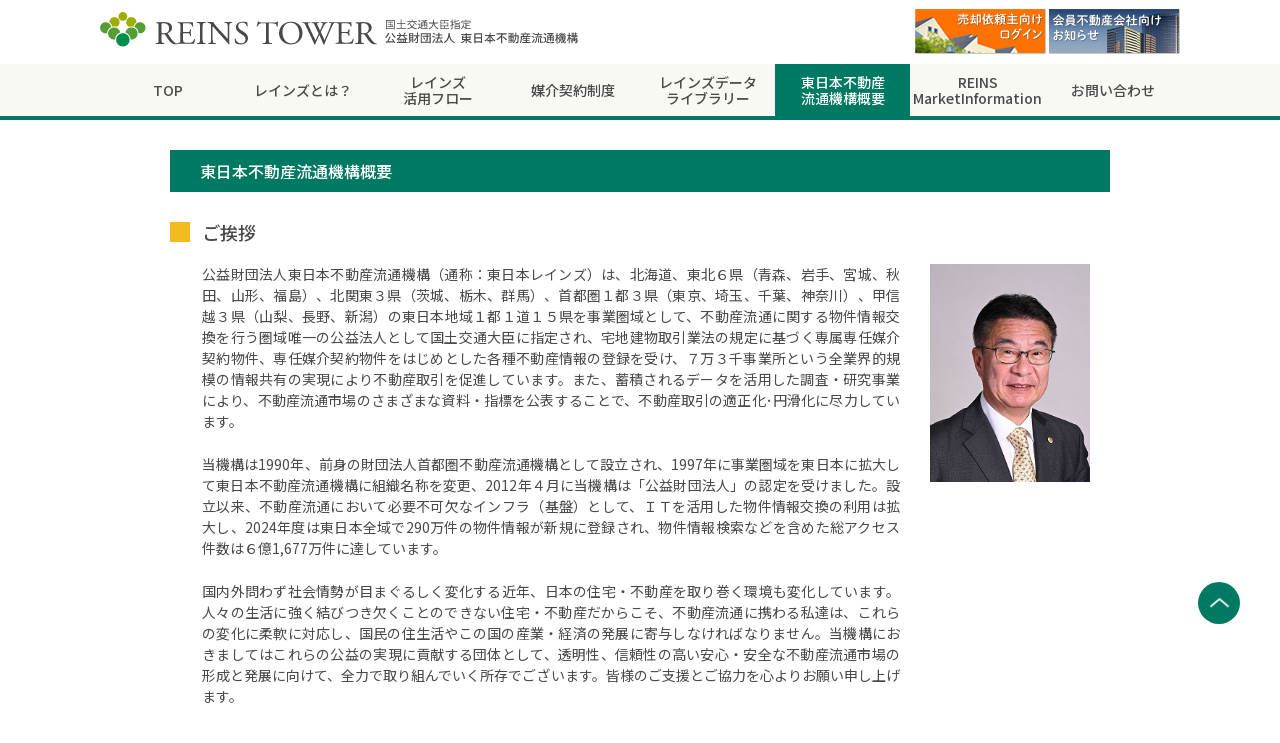

--- FILE ---
content_type: text/html; charset=UTF-8
request_url: http://www.reins.or.jp/overview/
body_size: 25653
content:
<!DOCTYPE html>
<html lang="ja">

<head>
  <meta charset="utf-8">
  <title>東日本不動産流通機構概要 | REINS TOWER</title>


  <meta name="viewport" content="width=device-width, initial-scale=1">
  <link rel="icon" type="image/x-icon" href="/assets/image/favicon.ico">
  <link rel="stylesheet" href="https://unpkg.com/ress/dist/ress.min.css">
  <link rel="stylesheet" href="https://fonts.googleapis.com/css?family=Noto+Sans+JP:400,500,700">
  <link rel="stylesheet" href="https://cdnjs.cloudflare.com/ajax/libs/Swiper/4.4.2/css/swiper.min.css">
  <link rel="stylesheet" href="/assets/css/index.css">
  <script src="https://ajax.googleapis.com/ajax/libs/webfont/1.6.26/webfont.js"></script>
  <script src="https://code.jquery.com/jquery-3.3.1.min.js"
    integrity="sha256-FgpCb/KJQlLNfOu91ta32o/NMZxltwRo8QtmkMRdAu8=" crossorigin="anonymous"></script>
  <script src="https://cdnjs.cloudflare.com/ajax/libs/Swiper/4.4.2/js/swiper.min.js"></script>
  <script type="text/javascript" src="/assets/js/index.js"></script>

  <script type="text/javascript">

    var _gaq = _gaq || [];
    _gaq.push(['_setAccount', 'UA-18048833-1']);
    _gaq.push(['_trackPageview']);

    (function () {
      var ga = document.createElement('script'); ga.type = 'text/javascript'; ga.async = true;
      ga.src = ('https:' == document.location.protocol ? 'https://ssl' : 'http://www') + '.google-analytics.com/ga.js';
      var s = document.getElementsByTagName('script')[0]; s.parentNode.insertBefore(ga, s);
    })();

  </script>
</head>

<body>

    <div class="header">
        <div class="container p-relative">
            <a href="/">
                <img class="header-logo sp-hdn" src="/assets/image/header_logo.svg" width="478" />
                <img class="header-logo-sp pc-hdn" src="/assets/image/header_logo_sp.svg" width="280" />
            </a>
            <div class="sp-hdn header-button">
                <a href="https://system.reins.jp/login/seller/KG/GKG004100"><img src="/assets/image/header_button_1.png" height="45" /></a>
                <a href="/information"><img src="/assets/image/header_button_2.png" height="45" /></a>
            </div>
            <img class="header-menu pc-hdn" src="/assets/image/menu.svg">
        </div>
    </div>




  <div class="menu">
    <div class="container sp-hdn">
      <ul>

        <li class="">
          <a href="/"><span>TOP</span></a>

        </li>

        <li class="">
          <a href="/about/"><span>レインズとは？</span></a>

          <div class="menu-submenu menu-submenu-about">
            <div class="menu-submenu-icon">
              <span>レインズとは？</span>
              <img src="/assets/image/menu_about.svg">
            </div>
            <ul>

              <li><a href="/about/">レインズとは？</a></li>

              <li><a href="/about/#4reins">全国に4つのレインズ</a></li>

              <li><a href="/about/#merit">レインズを利用する3つのメリット</a></li>

              <li><a href="/about/#symbol">覚えてください、「レインズマーク」</a></li>

            </ul>
          </div>

        </li>

        <li class="">
          <a href="/flow/"><span>レインズ<br />活用フロー</span></a>

          <div class="menu-submenu menu-submenu-flow">
            <div class="menu-submenu-icon">
              <span>レインズ<br />活用フロー</span>
              <img src="/assets/image/menu_flow.svg">
            </div>
            <ul>

              <li><a href="/flow/">売却の流れ</a></li>

              <li><a href="/flow/#purchase">購入の流れ</a></li>

            </ul>
          </div>

        </li>

        <li class="">
          <a href="/contract/"><span>媒介契約制度</span></a>

          <div class="menu-submenu menu-submenu-contract">
            <div class="menu-submenu-icon">
              <span>媒介契約制度</span>
              <img src="/assets/image/menu_contract.svg">
            </div>
            <ul>

              <li><a href="/contract/">媒介契約とは</a></li>

              <li><a href="/contract/#3contracts">３種類の媒介契約</a></li>

              <li><a href="/contract/#certificate">登録証明書</a></li>

              <li><a href="/contract/#report">業務報告</a></li>

            </ul>
          </div>

        </li>

        <li class="">
          <a href="/library/"><span>レインズデータ<br />ライブラリー</span></a>

          <div class="menu-submenu menu-submenu-library">
            <div class="menu-submenu-icon">
              <span>レインズデータ<br />ライブラリー</span>
              <img src="/assets/image/menu_library.svg">
            </div>
            <ul>

              <li><a href="/library/">マーケットデータ</a></li>

              <li><a href="/library/#trend">最近の不動産取引動向</a></li>

              <li><a href="/library/#data">他の不動産流通機構最新の不動産市況データ</a></li>

            </ul>
          </div>

        </li>

        <li class="active">
          <a href="/overview/"><span>東日本不動産<br />流通機構概要</span></a>

          <div class="menu-submenu menu-submenu-overview">
            <div class="menu-submenu-icon">
              <span>東日本不動産<br />流通機構概要</span>
              <img src="/assets/image/menu_overview.svg">
            </div>
            <ul>

              <li><a href="/overview/">ご挨拶</a></li>

              <li><a href="/overview/#purpose">目的</a></li>

              <li><a href="/overview/#project">主な事業</a></li>

              <li><a href="/overview/#organization">組織構成</a></li>

              <li><a href="/overview/#overview">システム概要</a></li>

              <li><a href="/overview/#history">沿革</a></li>

              <li><a href="/overview/#articles">定款</a></li>

              <li><a href="/overview/#finance">財務諸表等</a></li>

              <li><a href="/overview/#member">役員・評議員等（名簿）</a></li>

              <li><a href="/overview/#office">事務局</a></li>

              <li><a href="/overview/#report">レインズシステム利用実績報告</a></li>

            </ul>
          </div>

        </li>

        <li class="">
          <a href="http://www.contract.reins.or.jp/"><span>REINS MarketInformation</span></a>

        </li>

        <li class="">
          <a href="/contact/"><span>お問い合わせ</span></a>

          <div class="menu-submenu menu-submenu-contact">
            <div class="menu-submenu-icon">
              <span>お問い合わせ</span>
              <img src="/assets/image/menu_contact.svg">
            </div>
            <ul>

              <li><a href="/contact/">消費者相談室</a></li>

              <li><a href="/qa/">よくあるご質問</a></li>

              <li><a href="/contact/#callcenter">コールセンター</a></li>

              <li><a href="/contact/#opinion">当機構へのご意見・ご要望</a></li>

            </ul>
          </div>

        </li>

      </ul>
    </div>

    <div class="pc-hdn">
      <h2 class="mb0">メニュー</h2>
      <ul>

        <li>

          レインズとは？
          <img class="" src="/assets/image/triangle.svg" alt="">
          <ul>

            <li><a href="/about/">レインズとは？</a></li>

            <li><a href="/about/#4reins">全国に4つのレインズ</a></li>

            <li><a href="/about/#merit">レインズを利用する3つのメリット</a></li>

            <li><a href="/about/#symbol">覚えてください、「レインズマーク」</a></li>

          </ul>

        </li>

        <li>

          レインズ<br />活用フロー
          <img class="" src="/assets/image/triangle.svg" alt="">
          <ul>

            <li><a href="/flow/">売却の流れ</a></li>

            <li><a href="/flow/#purchase">購入の流れ</a></li>

          </ul>

        </li>

        <li>

          媒介契約制度
          <img class="" src="/assets/image/triangle.svg" alt="">
          <ul>

            <li><a href="/contract/">媒介契約とは</a></li>

            <li><a href="/contract/#3contracts">３種類の媒介契約</a></li>

            <li><a href="/contract/#certificate">登録証明書</a></li>

            <li><a href="/contract/#report">業務報告</a></li>

          </ul>

        </li>

        <li>

          レインズデータライブラリー
          <img class="" src="/assets/image/triangle.svg" alt="">
          <ul>

            <li><a href="/library/">マーケットデータ</a></li>

            <li><a href="/library/#trend">最近の不動産取引動向</a></li>

            <li><a href="/library/#data">他の不動産流通機構最新の不動産市況データ</a></li>

          </ul>

        </li>

        <li>

          東日本不動産流通機構概要
          <img class="" src="/assets/image/triangle.svg" alt="">
          <ul>

            <li><a href="/overview/">ご挨拶</a></li>

            <li><a href="/overview/#purpose">目的</a></li>

            <li><a href="/overview/#project">主な事業</a></li>

            <li><a href="/overview/#organization">組織構成</a></li>

            <li><a href="/overview/#overview">システム概要</a></li>

            <li><a href="/overview/#history">沿革</a></li>

            <li><a href="/overview/#articles">定款</a></li>

            <li><a href="/overview/#finance">財務諸表等</a></li>

            <li><a href="/overview/#member">役員・評議員等（名簿）</a></li>

            <li><a href="/overview/#office">事務局</a></li>

            <li><a href="/overview/#report">レインズシステム利用実績報告</a></li>

          </ul>

        </li>

        <li>

          <a href="http://www.contract.reins.or.jp/">REINS MarketInformation</a>

        </li>

        <li>

          お問い合わせ
          <img class="" src="/assets/image/triangle.svg" alt="">
          <ul>

            <li><a href="/contact/">消費者相談室</a></li>

            <li><a href="/qa/">よくあるご質問</a></li>

            <li><a href="/contact/#callcenter">コールセンター</a></li>

            <li><a href="/contact/#opinion">当機構へのご意見・ご要望</a></li>

          </ul>

        </li>

        <li>

          その他
          <img class="" src="/assets/image/triangle.svg" alt="">
          <ul>

            <li><a href="/link/">関連リンク</a></li>

            <li><a href="/privacy/">個人情報保護の取り組み</a></li>

            <li><a href="/copyright/copyright.pdf">著作権等</a></li>

          </ul>

        </li>

        <li>

          <a href="/sitemap/">サイトマップ</a>

        </li>

                <li><a href="/information/">会員不動産会社向けページ</a></li>
                <li><a href="https://system.reins.jp/login/seller/KG/GKG004100">売却依頼主向けログイン</a></li>

      </ul>
    </div>
  </div>


  <div class="container">
    <h2>東日本不動産流通機構概要</h2>
    <div class="content">
      <h3>ご挨拶</h3>
      <div class="overview-greeting-left fleft">
        <p class="text text-h3 overview-greeting-text">
          公益財団法人東日本不動産流通機構（通称：東日本レインズ）は、北海道、東北６県（青森、岩手、宮城、秋田、山形、福島）、北関東３県（茨城、栃木、群馬）、首都圏１都３県（東京、埼玉、千葉、神奈川）、甲信越３県（山梨、長野、新潟）の東日本地域１都１道１５県を事業圏域として、不動産流通に関する物件情報交換を行う圏域唯一の公益法人として国土交通大臣に指定され、宅地建物取引業法の規定に基づく専属専任媒介契約物件、専任媒介契約物件をはじめとした各種不動産情報の登録を受け、７万３千事業所という全業界的規模の情報共有の実現により不動産取引を促進しています。また、蓄積されるデータを活用した調査・研究事業により、不動産流通市場のさまざまな資料・指標を公表することで、不動産取引の適正化･円滑化に尽力しています。
        </p>
        <p class="text text-h3 overview-greeting-text">
          当機構は1990年、前身の財団法人首都圏不動産流通機構として設立され、1997年に事業圏域を東日本に拡大して東日本不動産流通機構に組織名称を変更、2012年４月に当機構は「公益財団法人」の認定を受けました。設立以来、不動産流通において必要不可欠なインフラ（基盤）として、ＩＴを活用した物件情報交換の利用は拡大し、2024年度は東日本全域で290万件の物件情報が新規に登録され、物件情報検索などを含めた総アクセス件数は６億1,677万件に達しています。        </p>
        <p class="text text-h3 overview-greeting-text">
          国内外問わず社会情勢が目まぐるしく変化する近年、日本の住宅・不動産を取り巻く環境も変化しています。人々の生活に強く結びつき欠くことのできない住宅・不動産だからこそ、不動産流通に携わる私達は、これらの変化に柔軟に対応し、国民の住生活やこの国の産業・経済の発展に寄与しなければなりません。当機構におきましてはこれらの公益の実現に貢献する団体として、透明性、信頼性の高い安心・安全な不動産流通市場の形成と発展に向けて、全力で取り組んでいく所存でございます。皆様のご支援とご協力を心よりお願い申し上げます。        </p>
        <span class="overview-greeting-name">理事長　桑原　弘光（くわばら・ひろみつ）</span>
        <span class="overview-greeting-date">２０２５年７月</span>
      </div>
      <div class="overview-greeting-right">
        <img class="overview-greeting-photo" src="/assets/image/photo.jpg" alt="">
      </div>
    </div>
    <hr class="clearfix">
    <div id="purpose" class="content">
      <h3>目的</h3>
      <p class="text text-h3">
        東日本（北海道、青森県、岩手県、宮城県、秋田県、山形県、福島県、茨城県、栃木県、群馬県、埼玉県、千葉県、東京都、神奈川県、新潟県、山梨県及び長野県）において、宅地建物取引業法の規定に基づく専属専任媒介契約、専任媒介契約等に係る宅地又は建物の情報の登録及び提供並びにこれらに関する流通機構制度の調査研究等を行うことにより、宅地及び建物の取引の適正化及び円滑化を図り、もって不動産流通市場の健全な発達と公共の利益の増進に寄与する。
      </p>
    </div>
    <hr>
    <div id="project" class="content">
      <h3>主な事業</h3>
      <div class="overview-box-wrap">
        <div class="box box-green box-small w100 mb8">
          <span class="box-label">1</span>
          <div class="box-content">
            <span class="box-title">宅地又は建物に関する情報の登録及び提供</span>
          </div>
        </div>
        <div class="box box-green box-small w100 mb8">
          <span class="box-label">2</span>
          <div class="box-content">
            <span class="box-title">前号に掲げる事業に係る普及、促進、広報等</span>
          </div>
        </div>
        <div class="box box-green box-small w100 mb8">
          <span class="box-label">3</span>
          <div class="box-content">
            <span class="box-title">流通機構制度及び不動産流通市場に関する調査研究及び啓発普及</span>
          </div>
        </div>
        <div class="box box-green box-small w100 mb8">
          <span class="box-label">4</span>
          <div class="box-content">
            <span class="box-title">関係官公庁、関係団体等に対する協力、要望、提言等</span>
          </div>
        </div>
      </div>
      <p class="text text-h3">＊上記事業は、東日本圏域において行う</p>
    </div>
    <hr>
    <div id="organization" class="content">
      <h3>組織構成</h3>
      <div class="image">
        <img src="/assets/image/overview_1.png" srcset="/assets/image/overview_1@2x.png 2x" />
      </div>
      <p class="text text-h3">東日本レインズを構成する不動産業団体が「サブセンター」として会員の入退会手続き、会員情報の管理、会員指導・研修など機構の運営の一部を行なっています。</p>
    </div>
    <hr>
    <div id="overview" class="content">
      <h3>システム概要</h3>
      <div class="image">
        <img src="/assets/image/overview_2.png" srcset="/assets/image/overview_2@2x.png 2x" />
      </div>
      <p class="text text-h3">
          東日本レインズでは、会員不動産会社から物件の登録・検索等をオンラインで迅速に行うことができます。会員不動産会社が物件情報を東日本レインズに登録すると、即座に他の会員不動産会社はその物件情報を検索することができるようになります。
      </p>
    </div>
    <hr>
    <div id="history" class="content">
      <h3>沿革</h3>
      <div class="button-group">
        <a href="/pdf/info/gaiyo/enkaku.pdf" class="button-outline-square">沿革[PDF]</a>
      </div>
    </div>
    <hr>
    <div id="articles" class="content">
      <h3>定款</h3>
      <div class="button-group">
        <a href="/pdf/info/gaiyo/teikan.pdf" class="button-outline-square">定款[PDF]</a>
      </div>
    </div>
    <hr>
    <div id="finance" class="content">
      <h3>財務諸表等</h3>
      <div class="overview-finance">
        <h4 class="h4-2">計画・予算</h4>
        <div class="overview-link-group">
          <div class="link-wrap"><a href="/pdf/info/gaiyo/jigyou_keikaku.pdf" class="link">事業計画 [PDF]</a></div>
          <div class="link-wrap"><a href="/pdf/info/gaiyo/syushi_yosan.pdf" class="link">収支予算書 [PDF]</a></div>
        </div>
        <h4 class="h4-2">報告・決算</h4>
        <div class="overview-link-group">
          <div class="link-wrap"><a href="/pdf/info/gaiyo/jigyou_houkoku.pdf" class="link">事業報告 [PDF]</a></div>
          <div class="link-wrap"><a href="/pdf/info/gaiyo/syoumi_zaisan.pdf" class="link">正味財産増減計算書 [PDF]</a></div>
        </div>
        <div class="overview-link-group">
          <div class="link-wrap"><a href="/pdf/info/gaiyo/syushi_keisansyo.pdf" class="link">収支計算書 [PDF]</a></div>
          <div class="link-wrap"><a href="/pdf/info/gaiyo/taisyaku.pdf" class="link">貸借対照表 [PDF]</a></div>
          <div class="link-wrap"><a href="/pdf/info/gaiyo/zaisan.pdf" class="link">財産目録 [PDF]</a></div>
        </div>
        <h4 class="h4-2">その他</h4>
        <div class="overview-other-link">
          <a href="/pdf/info/gaiyo/riyou_ryoukin.pdf" class="link">物件情報交換事業に係る利用料金及び積算根拠について [PDF]</a>
          <a href="/pdf/info/gaiyo/houjin.pdf" class="link">「国と特に密接な関係がある」公益法人への該当性について [PDF]</a>
          <a href="/pdf/info/gaiyo/housyu.pdf" class="link">役員及び評議員の報酬等並びに費用に関する規程 [PDF]</a>
          <a href="/pdf/info/gaiyo/invoice.pdf" class="link">適格請求書等保存方式（インボイス制度）への対応について [PDF]</a>
        </div>
      </div>
    </div>
    <hr>
    <div id="member" class="content">
      <h3>役員・評議員等（名簿）</h3>
      <div class="button-group">
        <a href="/pdf/info/gaiyo/yakuin.pdf" class="button-outline-square">役員（理事・監事）[PDF]</a>
        <a href="/pdf/info/gaiyo/hyougiin.pdf" class="button-outline-square">評議員[PDF]</a>
      </div>
    </div>
    <hr>
    <div id="office" class="content">
      <h3>事務局</h3>
      <div class="row overview-secretariat">
        <div class="col">
          <p>公益財団法人　東日本不動産流通機構</p>
          <h4 class="h4-2 mb10">所在地</h4>
          <p>
            〒103-0027<br>
            東京都中央区日本橋3丁目3番11号<br>
            第一中央ビル 7階
          </p>
          <h4 class="h4-2 mb10">電話番号</h4>
          <p>
            03-5296-9350（代表）
          </p>
          </div>
        </div>
      </div>
    </div>
    <hr>
    <div id="report" class="content">

      <h3>レインズシステム利用実績報告</h3>
      <div class="overview-header">
        2025年
        <a class="overview-header-link" href="/overview/report/index.html">バックナンバー</a>
      </div>
      <div class="overview-content mb8">

        <div class="overview-monthly-item">
          
          <a href="/pdf/info/nl/NL_202501.pdf" class="overview-period">01月度</a>
        </div>

        <div class="overview-monthly-item">

          <a href="/pdf/info/nl/NL_202502.pdf" class="overview-period">02月度</a>
        </div>

        <div class="overview-monthly-item">
         
          <a href="/pdf/info/nl/NL_202503.pdf" class="overview-period">03月度</a>
        </div>

        <div class="overview-monthly-item">

          <a href="/pdf/info/nl/NL_202504.pdf" class="overview-period">04月度</a>
        </div>

        <div class="overview-monthly-item">

          <a href="/pdf/info/nl/NL_202505.pdf" class="overview-period">05月度</a>
        </div>

        <div class="overview-monthly-item">

          <a href="/pdf/info/nl/NL_202506.pdf" class="overview-period">06月度</a>
        </div>

        <div class="overview-monthly-item">

          <a href="/pdf/info/nl/NL_202507.pdf" class="overview-period">07月度</a>
        </div>

        <div class="overview-monthly-item">
          
          <a href="/pdf/info/nl/NL_202508.pdf" class="overview-period">08月度</a>
        </div>

        <div class="overview-monthly-item">

          <a href="/pdf/info/nl/NL_202509.pdf" class="overview-period">09月度</a>
        </div>

        <div class="overview-monthly-item">

          <a href="/pdf/info/nl/NL_202510.pdf" class="overview-period">10月度</a>
        </div>

        <div class="overview-monthly-item">

          <a href="/pdf/info/nl/NL_202511.pdf" class="overview-period">11月度</a>
        </div>

        <div class="overview-monthly-item">
          
          <span class="overview-new">NEW!</span>
          <a href="/pdf/info/nl/NL_202512.pdf" class="overview-period">12月度</a>
        </div>
      </div>
      <p>＊3月度の資料には年度資料も含まれています。</p>
    </div>
  </div>

  <div class="footer">
    <div class="nav">
      <div class="container">
        <ul>
          <li><a href="/about/">レインズとは？</a></li>
          <li><a href="/overview/">東日本不動産流通機構概要</a></li>
        </ul>
        <ul>
          <li><a href="/flow/">レインズ活用フロー</a>
            <ul>
              <li><a href="/overview/">ご挨拶</a></li>
              <li><a href="/overview/#organization">組織構成</a></li>
              <li><a href="/overview/#articles">定款</a></li>
              <li><a href="/overview/#office">事務局</a></li>
            </ul>
          </li>
        </ul>
        <ul>
          <li><a href="/contract/">媒介契約制度</a>
            <ul>
              <li><a href="/overview/#purpose">目的</a></li>
              <li><a href="/overview/#overview">システム概要</a></li>
              <li><a href="/overview/#finance">財務諸表等</a></li>
              <li><a href="/overview/#report">レインズシステム利用実績報告</a></li>
            </ul>
          </li>
        </ul>
        <ul>
          <li><a href="/library/">レインズデータライブラリー</a>
            <ul>
              <li><a href="/overview/#project">主な事業</a></li>
              <li><a href="/overview/#history">沿革</a></li>
              <li><a href="/overview/#member">役員・評議員等（名簿）</a></li>
            </ul>
          </li>
        </ul>
      </div>
      <div class="container">
        <ul>
          <li><a href="/contact/">お問い合わせ</a></li>
        </ul>
        <ul>
          <li><a href="/link/">関連リンク</a></li>
        </ul>
        <ul>
          <li><a href="/privacy/">個人情報保護の取り組み</a></li>
        </ul>
      </div>
    </div>

    <div class="nav-sub">
      <div class="container">
        <ul>
          <li><a href="/copyright/copyright.pdf">著作権等</a></li>
          <li><a href="/sitemap/">サイトマップ</a></li>
          <li><a href="https://system.reins.jp/">会員不動産会社向けページ</a></li>
        </ul>
        <div class="nav-sub-logo">
          <img src="/assets/image/footer_logo.svg" alt="" width="248">
        </div>
      </div>
    </div>

    <div class="copyright">
      <p>&copy; Real Estate Information Network for East Japan</p>
    </div>

    <div class="return">
      <a href="#"><img src="/assets/image/arrow_up.png" width="21" /></a>
    </div>

  </div>

</body>

</html>


--- FILE ---
content_type: text/css
request_url: http://www.reins.or.jp/assets/css/index.css
body_size: 60509
content:
.mt0 {
  margin-top: 0 !important
}

.mt8 {
  margin-top: 8px !important
}

.mt12 {
  margin-top: 12px !important
}

.mt20 {
  margin-top: 20px !important
}

.mb0 {
  margin-bottom: 0 !important
}

.mb4 {
  margin-bottom: 4px !important
}

.mb8 {
  margin-bottom: 8px !important
}

.mb10 {
  margin-bottom: 10px !important
}

.mb12 {
  margin-bottom: 12px !important
}

.mb16 {
  margin-bottom: 16px !important
}

.mb20 {
  margin-bottom: 20px !important
}

.mb30 {
  margin-bottom: 30px !important
}

.mb50 {
  margin-bottom: 50px !important
}

.mbm20 {
  margin-bottom: -20px !important
}

.ml8 {
  margin-left: 8px !important
}

.ml30 {
  margin-left: 30px !important
}

.ml32 {
  margin-left: 32px !important
}

.my0 {
  margin-top: 0px !important;
  margin-bottom: 0px !important
}

.my20 {
  margin-top: 20px !important;
  margin-bottom: 20px !important
}

.mx0 {
  margin-right: 0px !important;
  margin-left: 0px !important
}

.mxauto {
  margin-right: auto !important;
  margin-left: auto !important
}

.py16 {
  padding-top: 16px !important;
  padding-bottom: 16px !important
}

.px32 {
  padding-right: 32px !important;
  padding-left: 32px !important
}

.va-bottom {
  vertical-align: text-bottom;
}

.d-none {
  display: none;
}

.d-flex {
  display: flex;
}

.top-contract-table th {
  width: 240px !important;
}

.top-contract-table img {
  vertical-align: bottom;
}

.top-contract-table td {
  padding-bottom: 4px !important;
  text-align: center !important;
}

.justify-content-between {
  justify-content: space-between;
}

.top-2col {
  width: calc(50% - 16px);
}

.bg-gray {
  background-color: #f9f9f4
}

.bg-light {
  background-color: #f9f9f4;
}

.text-center {
  text-align: center
}

.text-left {
  text-align: left
}

.text-right {
  text-align: right !important
}

.fleft {
  float: left
}

.clearfix {
  clear: both
}

.bold {
  font-weight: 500
}

.red {
  color: #c6001c
}

.green {
  color: #007963
}

.w100 {
  width: 100% !important;
}

.w300 {
  width: 300px;
}

.p-relative {
  position: relative;
}

@media (min-width: 576px) {
  .pc-hdn {
    display: none !important
  }
}

@media (max-width: 575px) {
  .sp-hdn {
    display: none !important
  }
  .soft-sp-hdn {
    display: none;
  }
  .mtsm30 {
    margin-top: 30px !important
  }
  .mbsm30 {
    margin-bottom: 30px !important
  }
  .float-sm-right {
    float: right;
  }
}

@font-face {
  font-family: "Noto Sans CJK JP";
  src: local("NotoSansCJKjp-Medium"), url("../font/NotoSansCJKjp-Medium.woff") format("woff");
  font-weight: 500;
  font-display: swap
}

@font-face {
  font-family: "Noto Sans CJK JP";
  src: local("NotoSansCJKjp-Regular"), url("../font/NotoSansCJKjp-Regular.woff") format("woff");
  font-weight: 400;
  font-display: swap
}

html {
  font-size: 62.5%
}

body {
  color: #4A4A4A;
  font-family: 'Noto Sans JP', 'Noto Sans CJK JP', -apple-system, BlinkMacSystemFont, 'Helvetica Neue', 'Segoe UI', 'Hiragino Kaku Gothic ProN', 'Yu Gothic', sans-serif;
  font-size: 1.4rem;
  line-height: 1.5;
  -webkit-tap-highlight-color: transparent
}

img {
  max-width: 100%
}

a {
  color: #4A4A4A;
  text-decoration: none
}

a:hover {
  text-decoration: none
}

hr {
  height: 1px;
  background-color: #bfbfbf;
  border: none
}

h2 {
  background-color: #007963;
  color: #fff;
  font-size: 1.6rem;
  font-weight: 500;
  line-height: 42px;
  margin-right: 70px;
  margin-left: 70px;
  -webkit-font-smoothing: antialiased
}

h3 {
  padding-left: 12px;
  font-size: 1.8rem;
  font-weight: 500;
  line-height: 20px;
  margin-left: 20px;
  position: relative
}

h3::before {
  background-color: #f3bb1f;
  content: '';
  display: inline-block;
  height: 20px;
  left: -20px;
  position: absolute;
  width: 20px
}

h4,
.contact-h4 {
  margin-bottom: 24px;
  padding-left: 8px;
  border-left: 8px solid #007963;
  font-size: 1.6rem;
  font-weight: 400;
  line-height: 1.2;
  margin-left: 8px;
  position: relative
}

h4::before,
.contact-h4::before {
  background-color: #007963;
  content: '';
  display: inline-block;
  height: 16px;
  left: -8px;
  position: absolute;
  width: 8px
}

h4.h4-2::before,
.h4-2.contact-h4::before {
  border-color: #38a18e
}

h4.h4-3::before,
.h4-3.contact-h4::before {
  border-color: #8CCDC0
}

h4.h4-4::before,
.h4-4.contact-h4::before {
  border-color: #CBEDE9
}

p {
  font-size: 1.4rem;
  margin-bottom: 22px
}

.swiper-pagination-bullet {
  border: 1px solid #70b9ad;
  background-color: transparent;
  opacity: 1
}

.swiper-pagination-bullet-active {
  background-color: #70b9ad
}

@media (min-width: 576px) {
  h2 {
    margin-top: 30px;
    padding-left: 30px
  }
  h3 {
    margin-bottom: 22px
  }
}

@media (max-width: 575px) {
  hr {
    margin-right: -12px;
    margin-left: -12px
  }
  h2 {
    margin: 0 0 30px;
    padding-left: 10px
  }
  .container h2,
  .whatsnew-container h2 {
    margin-left: -12px;
    margin-right: -12px
  }
  h3 {
    margin-bottom: 22px
  }
  p {
    font-size: 1.6rem
  }
}

@media all and (-ms-high-contrast: none) {
  html {
    opacity: 0
  }
  .pc-hdn br {
    display: none
  }
}

.backnumber {
  display: flex;
  flex-wrap: wrap
}

.backnumber-wrapper {
  background-color: #f9f9f4
}

.backnumber a {
  border-bottom: 1px solid #909090;
  font-size: 1.6rem;
  text-align: center
}

@media (min-width: 576px) {
  .backnumber {
    padding: 8px 30px 12px
  }
  .backnumber a {
    margin: 8px 24px
  }
  .backnumber-content {
    margin-top: 0;
    margin-left: 70px;
    margin-right: 70px
  }
}

@media (max-width: 575px) {
  .backnumber {
    width: 329px;
    margin: 0 auto
  }
  .backnumber-wrapper {
    margin-left: -12px;
    margin-right: -12px;
    margin-top: 10px
  }
  .backnumber a {
    margin: 15px 37px
  }
}

.box,
.flow-box,
.flow-box-check,
.overview-box {
  display: flex;
  margin-bottom: 24px
}

.box-label,
.flow-box-label,
.overview-box-label {
  align-items: center;
  background-color: #f3bb1f;
  color: #303030;
  display: flex;
  font-size: 2rem;
  justify-content: center
}

.box-green .box-label {
  background-color: #579f8f;
  color: #fff;
}

.box-green .box-content {
  border-color: #579f8f;
}

.box-small .box-label {
  font-size: 2rem;
}

.box-content,
.flow-box-content,
.overview-box-content {
  background-color: #f9f9f4;
  border-top: 1px solid #f3bb1f;
  border-right: 1px solid #f3bb1f;
  border-bottom: 1px solid #f3bb1f;
  font-size: 1.6rem
}

.flow-box-content-text {
  font-size: 1.2rem;
}

.flow-box-title {
  display: block;
  margin-bottom: 2px;
}

@media (min-width: 576px) {
  .box,
  .flow-box,
  .flow-box-check,
  .overview-box {
    margin-left: 32px
  }
  .box-label,
  .flow-box-label,
  .overview-box-label {
    padding-right: 24px;
    padding-left: 24px
  }
  .box-content,
  .flow-box-content,
  .overview-box-content {
    padding: 30px;
    width: 100%
  }
  .box-title,
  .flow-box-title {
    font-size: 1.6rem
  }
  .box-small .box-content {
    padding: 8px 16px;
  }
  .box-small .box-title {
    font-size: 1.4rem;
  }
  .box-title br,
  .flow-box-title br {
    display: none
  }
}

@media (max-width: 575px) {
  .box-label,
  .flow-box-label,
  .overview-box-label {
    padding-right: 16px;
    padding-left: 16px
  }
  .box-content,
  .flow-box-content,
  .overview-box-content {
    padding: 16px
  }
  .box-title,
  .flow-box-title {
    font-size: 1.6rem;
    font-weight: normal
  }
  .box-content {
    width: 100%
  }
}

.button-group {
  padding-top: 2px
}

.btn {
  display: inline-block;
  position: relative;
  padding: 6px 12px 6px 24px;
  background-color: #fff;
  border: 1px solid #f3bb1f;
  border-radius: 999px;
  box-shadow: 1px 1px 2px #909090;
  cursor: pointer;
  font-size: 1.2rem;
  text-align: center;
  text-decoration: underline;
}

.btn:before {
  content: '';
  display: inline-block;
  position: absolute;
  top: 50%;
  left: 12px;
  width: 0;
  height: 0;
  margin-top: -5px;
  border-top: 5px solid transparent;
  border-right: 8px solid transparent;
  border-bottom: 5px solid transparent;
  border-left: 8px solid #f3bb1f;
}

.btn:hover {
  opacity: .8;
}

@media (min-width: 576px) {
  .button-group {
    text-align: center
  }
  .button-group .button,
  .button-group .button-outline,
  .button-group .button-outline-square,
  .button-group .button-turquoise,
  .button-group .button-light-turquoise,
  .button-group .button-cyanish-white,
  .button-group .contact-call-button,
  .button-group .contact-faq-button {
    margin-right: 60px;
    margin-left: 60px
  }
}

@media (max-width: 575px) {
  .button-group .button,
  .button-group .button-outline,
  .button-group .button-outline-square,
  .button-group .button-turquoise,
  .button-group .button-light-turquoise,
  .button-group .button-cyanish-white,
  .button-group .contact-call-button,
  .button-group .contact-faq-button {
    margin-bottom: 40px
  }
  .button-group .button:last-child,
  .button-group .button-outline:last-child,
  .button-group .button-outline-square:last-child,
  .button-group .button-turquoise:last-child,
  .button-group .button-light-turquoise:last-child,
  .button-group .button-cyanish-white:last-child,
  .button-group .contact-call-button:last-child,
  .button-group .contact-faq-button:last-child {
    margin-bottom: 0
  }
}

.button,
.button-outline,
.button-outline-square,
.button-turquoise,
.button-light-turquoise,
.button-cyanish-white,
.contact-call-button,
.contact-faq-button {
  display: inline-block;
  background-color: #f3bb1f;
  border-radius: 999px;
  box-shadow: 1px 1px 2px #909090;
  cursor: pointer;
  color: #303030;
  font-size: 1.6rem;
  font-weight: 500;
  text-align: center;
  min-width: 140px
}

.button:hover,
.button-outline:hover,
.button-outline-square:hover,
.button-turquoise:hover,
.button-light-turquoise:hover,
.button-cyanish-white:hover,
.contact-call-button:hover,
.contact-faq-button:hover {
  opacity: .8
}

.button-outline {
  background-color: #fff;
  border: 1px solid #4A4A4A;
  min-width: 252px
}

.button-outline-square {
  background-color: #fff;
  border: 2px solid #38a18e;
  border-radius: 0;
  min-width: 252px
}

.button-turquoise {
  background-color: #55BBA6
}

.button-light-turquoise {
  background-color: #8FD1C3
}

.button-cyanish-white {
  background-color: #CBEDE9
}

@media (min-width: 576px) {
  .button,
  .button-outline,
  .button-outline-square,
  .button-turquoise,
  .button-light-turquoise,
  .button-cyanish-white,
  .contact-call-button,
  .contact-faq-button {
    padding-right: 30px;
    padding-left: 30px;
    line-height: 40px
  }
}

@media (max-width: 575px) {
  .button,
  .button-outline,
  .button-outline-square,
  .button-turquoise,
  .button-light-turquoise,
  .button-cyanish-white,
  .contact-call-button,
  .contact-faq-button {
    font-size: 1.8rem;
    font-weight: 500;
    line-height: 70px;
    width: 100%
  }
}

@media (min-width: 576px) {
  .col {
    flex-basis: 0;
    flex-grow: 1;
    padding-right: 12px;
    padding-left: 12px
  }
}

.container,
.whatsnew-container {
  margin-right: auto;
  margin-left: auto
}

@media (min-width: 576px) {
  .container,
  .whatsnew-container {
    width: 1120px;
    padding-right: 20px;
    padding-left: 20px
  }
}

@media (max-width: 575px) {
  .container,
  .whatsnew-container {
    width: 100%;
    padding-right: 12px;
    padding-left: 12px
  }
  body>.container,
  body>.whatsnew-container {
    min-height: calc(100vh - 254px)
  }
}

.content-box-header,
.library-header,
.overview-header {
  background-color: #38a18e;
  display: block;
  height: 42px;
  padding-left: 30px;
  position: relative;
  color: #fff;
  font-size: 1.8rem;
  font-weight: 500;
  line-height: 42px
}

.content-box-content,
.library-content,
.overview-content,
.privacy-content {
  background-color: #f9f9f4;
  padding: 30px 30px 32px;
  margin-bottom: 52px;
  font-size: 1.6rem
}

.content-box-title,
.library-title,
.overview-title {
  font-size: 1.6rem
}

.content-box-title:not(:first-child),
.library-title:not(:first-child),
.overview-title:not(:first-child) {
  margin-top: 32px
}

@media (min-width: 576px) {
  .content,
  .whatsnew-content {
    margin-top: 30px;
    margin-bottom: 30px;
    margin-right: 70px;
    margin-left: 70px
  }
  .content[id],
  .whatsnew-content[id] {
    position: relative;
  }
}

@media (max-width: 575px) {
  .content,
  .whatsnew-content {
    margin-top: 22px;
    margin-bottom: 22px
  }
  .content[id],
  .whatsnew-content[id] {
    padding-top: 22px;
    position: relative;
    top: -22px
  }
}

.header-link {
  font-size: 1.2rem !important;
  position: absolute !important;
  right: 10px;
  top: calc(50% - 1rem);
  border-bottom: 1px solid #fff
}

.image {
  margin-top: 22px;
  margin-bottom: 22px;
  text-align: center
}

.row .image {
  margin-top: 0
}

@media (min-width: 576px) {
  .image img {
    max-width: 760px
  }
}

@media (max-width: 575px) {
  .image img {
    max-width: 100%;
    padding-right: 30px;
    padding-left: 30px
  }
}

.link-button,
.library-summary,
.library-data,
.library-nation,
.button-nmw,
.library-season,
.library-quarter-button,
.library-year-button,
.library-year-full-button,
.overview-period {
  border-style: solid;
  border-width: 1px;
  border-radius: 2px;
  box-shadow: 1px 1px 2px #909090;
  cursor: pointer;
  display: inline-block;
  font-size: 1.4rem;
  height: 30px;
  line-height: 30px;
  text-align: center;
  text-decoration: none
}

.link-button:hover,
.library-summary:hover,
.library-data:hover,
.library-nation:hover,
.button-nmw:hover,
.library-season:hover,
.library-quarter-button:hover,
.library-year-button:hover,
.library-year-full-button:hover,
.overview-period:hover {
  opacity: .8;
  text-decoration: none
}

.link-button:not([href]),
.library-summary:not([href]),
.library-data:not([href]),
.library-nation:not([href]),
.button-nmw:not([href]),
.library-season:not([href]),
.library-quarter-button:not([href]),
.library-year-button:not([href]),
.overview-period:not([href]),
.link-button[href=''],
.library-summary[href=''],
.library-data[href=''],
.library-nation[href=''],
.button-nmw[href=''],
.library-season[href=''],
.library-quarter-button[href=''],
.library-year-button[href=''],
.overview-period[href=''] {
  cursor: default;
  background-color: #909090 !important;
  border-color: #909090 !important
}

.link-button:not([href]).library-no-data,
.library-summary:not([href]).library-no-data,
.library-data:not([href]).library-no-data,
.library-nation:not([href]).library-no-data,
.button-nmw:not([href]).library-no-data,
.library-season:not([href]).library-no-data,
.library-quarter-button:not([href]).library-no-data,
.overview-period:not([href]).library-no-data,
.link-button[href=''].library-no-data,
.library-summary[href=''].library-no-data,
.library-data[href=''].library-no-data,
.library-nation[href=''].library-no-data,
.button-nmw[href=''].library-no-data,
.library-quarter-button[href=''].library-no-data,
.overview-period[href=''].library-no-data {
  background-color: #ccc !important;
  border: 0;
  box-shadow: none;
  color: #fff;
}

.link-button:not([href]):hover,
.library-summary:not([href]):hover,
.library-data:not([href]):hover,
.library-nation:not([href]):hover,
.library-season:not([href]):hover,
.library-quarter-button:not([href]):hover,
.library-year-button:not([href]):hover,
.overview-period:not([href]):hover,
.link-button[href='']:hover,
.library-summary[href='']:hover,
.library-data[href='']:hover,
.library-nation[href='']:hover,
.library-quarter-button[href='']:hover,
.library-year-button[href='']:hover,
.overview-period[href='']:hover {
  opacity: inherit
}

.link-group,
.overview-link-group {
  display: flex;
  flex-wrap: wrap;
  margin: 0 auto;
  width: 800px
}

.link-group .link-wrap,
.overview-link-group .link-wrap {
  margin: 8px 0;
  width: 200px
}

.link,
.header-link,
.library-header-link,
.library-link,
.whatsnew-link,
.overview-header-link,
.privacy-link,
.top-news-whatsnew-history {
  border-bottom: 1px solid #909090;
  color: #4A4A4A;
  cursor: pointer;
  font-size: 1.4rem;
  position: relative;
  text-decoration: none
}

.top-news-whatsnew-history:before {
  content: '';
  display: inline-block;
  position: absolute;
  top: 50%;
  left: 0;
  width: 0;
  height: 0;
  margin-top: -5px;
  border-top: 5px solid transparent;
  border-right: 8px solid transparent;
  border-bottom: 5px solid transparent;
  border-left: 8px solid #4a4a4a;
}

.link::before,
.header-link::before,
.library-header-link::before,
.library-link::before,
.whatsnew-link::before,
.overview-header-link::before,
.privacy-link::before {
  content: url("/assets/image/triangle.svg");
  height: 10px;
  left: -16px;
  position: absolute;
  top: 1px;
  width: 10px
}

.link:hover,
.header-link:hover,
.library-header-link:hover,
.library-link:hover,
.whatsnew-link:hover,
.overview-header-link:hover,
.privacy-link:hover,
.top-news-whatsnew-history:hover {
  color: #4A4A4A;
  opacity: .8;
  text-decoration: none
}

.text-h3 .link,
.text-h3 .header-link,
.text-h3 .library-header-link,
.text-h3 .library-link,
.text-h3 .whatsnew-link,
.text-h3 .overview-header-link,
.text-h3 .privacy-link,
.text-h3 .top-news-whatsnew-history {
  margin-left: 16px
}

.new,
.library-new,
.whatsnew-newmark,
.overview-new,
.top-news-item-new {
  color: #c6001c;
  font-size: 1.6rem;
  font-weight: 700;
  width: auto
}

@media (min-width: 576px) {
  .row {
    display: flex;
    padding-top: 18px
  }
}

.mw-100 {
  max-width: 100% !important
}

.text-h3 {
  margin-left: 32px;
  text-align: justify
}

.text-h4 {
  margin-left: 16px
}

@media (max-width: 575px) {
  .text-h3 {
    margin-right: 32px
  }
}

.copyright {
  color: #909090;
  text-align: center
}

.copyright p {
  margin-bottom: 0
}

@media (min-width: 576px) {
  .copyright {
    margin-top: 16px;
    padding-bottom: 16px
  }
}

@media (max-width: 575px) {
  .copyright {
    margin-top: 8px;
    padding-bottom: 12px
  }
  .copyright p {
    font-size: 1.2rem
  }
}

.footer {
  position: relative;
  margin-top: 36px
}

.footer a:hover {
  text-decoration: underline
}

@media (max-width: 575px) {
  .footer {
    background-color: #f9f9f4;
    border-top: 1px solid #909090
  }
}

.header {
  padding-top: 12px;
  padding-bottom: 12px
}

.header-button {
  position: absolute;
  top: -3px;
  right: 20px;
}

.header-button a:hover {
  opacity: .8;
}

@media (max-width: 575px) {
  .header {
    background-color: #f9f9f4;
    padding-bottom: 12px
  }
  .header-menu {
    cursor: pointer;
    height: 34px;
    position: absolute;
    right: 12px;
    width: 34px
  }
}

@media (min-width: 576px) {
  .menu {
    background-color: #f9f9f4;
    border-bottom: 4px solid #007963;
    min-width: 1120px
  }
  .menu .container,
  .menu .whatsnew-container {
    position: relative
  }
  .menu ul {
    list-style: none
  }
  .menu .sp-hdn>ul {
    display: flex;
    justify-content: center
  }
  .menu .sp-hdn>ul>li {
    display: flex;
    width: 135px;
    height: 52px;
    align-items: center;
    justify-content: center;
    font-size: 1.4rem;
    font-weight: 500;
    line-height: 1.2;
    text-align: center
  }
  .menu .sp-hdn>ul>li.active,
  .menu .sp-hdn>ul>li:hover {
    background-color: #007963
  }
  .menu .sp-hdn>ul>li.active>a,
  .menu .sp-hdn>ul>li:hover>a {
    color: #fff;
    text-decoration: none
  }
  .menu .sp-hdn>ul>li:hover .menu-submenu {
    display: block;
    z-index: 10
  }
  .menu .sp-hdn>ul>li>a {
    color: #4A4A4A;
    display: block;
    height: 100%;
    position: relative;
    width: 100%
  }
  .menu .sp-hdn>ul>li>a>span {
    left: 0;
    position: absolute;
    top: 50%;
    transform: translateY(-50%);
    width: 100%
  }
  .menu-submenu {
    background: #fff;
    box-shadow: 0 4px 4px #909090;
    display: none;
    font-size: 0;
    height: 180px;
    left: 0;
    margin-right: 20px;
    margin-left: 20px;
    border-top: 4px solid #007963;
    position: absolute;
    text-align: left;
    top: 100%;
    vertical-align: top;
    width: 1080px;
    z-index: 1
  }
  .menu-submenu-icon {
    background: #007963;
    color: #fff;
    display: inline-block;
    font-size: 1.6rem;
    height: 100%;
    padding: 0 30px;
    position: relative;
    text-align: center;
    width: 180px;
    vertical-align: top
  }
  .menu-submenu-icon span {
    word-break: keep-all;
    left: 0;
    padding: 0 30px;
    position: absolute;
    top: 40px;
    transform: translateY(-50%);
    width: 100%
  }
  .menu-submenu-icon img {
    left: 0;
    position: relative;
    top: 70px;
    width: 80px
  }
  .menu-submenu ul {
    display: inline-block;
    height: 100%;
    font-size: 1.4rem;
    width: calc(100% - 180px);
    padding: 30px 160px 30px 60px
  }
  .menu-submenu ul li {
    float: left;
    margin: 0 10px 20px 0;
    min-width: calc(50% - 30px)
  }
  .menu-submenu ul li a {
    display: inline;
    position: relative
  }
  .menu-submenu ul li a:hover {
    text-decoration: underline
  }
  .menu-submenu ul li a.active {
    color: #007963
  }
  .menu-submenu ul li a.active::before {
    background-color: #007963;
    border-radius: 100%;
    content: '';
    display: inline-block;
    height: 8px;
    left: -1rem;
    margin-right: 10px;
    position: absolute;
    top: 0.7rem;
    width: 8px
  }
  .menu-submenu-overview ul li {
    min-width: calc(33% - 10px)
  }
}

@media (max-width: 575px) {
  .menu {
    display: none;
    background-color: #fff
  }
  .menu ul {
    list-style: none
  }
  .menu li {
    line-height: 52px;
    width: 100%;
    align-items: center;
    color: #303030;
    justify-content: center;
    font-size: 1.4rem;
    font-weight: 500;
    text-indent: 24px;
    text-align: left;
    background-color: #F8F8D8;
    position: relative
  }
  .menu li ul {
    display: none
  }
  .menu li ul li {
    background-color: #fff;
    padding: 10px 0 0
  }
  .menu li a {
    display: block;
    height: 100%;
    width: 100%
  }
  .menu li ul li a {
    background-color: #f9f9f4
  }
  .menu li a span {
    left: 0;
    transform: translateY(-50%);
    width: 100%
  }
  .menu .pc-hdn>ul>li {
    min-height: 52px;
    height: auto;
    margin-bottom: 10px
  }
  .menu img {
    height: 20px;
    position: absolute;
    right: 12px;
    top: 17px;
    transform: rotate(90deg) rotateY(0deg);
    transition: transform 500ms;
    width: 20px
  }
  .menu li.open img {
    transform: rotate(90deg) rotateY(180deg)
  }
  .menu br {
    display: none
  }
}

.nav-sub {
  padding-top: 12px
}

.nav-sub .container,
.nav-sub .whatsnew-container {
  display: flex;
  justify-content: flex-end
}

.nav-sub img {
  vertical-align: bottom
}

@media (min-width: 576px) {
  .nav-sub {
    min-width: 1120px;
    padding-bottom: 12px;
    border-bottom: 1px solid #909090
  }
  .nav-sub ul {
    display: flex;
    list-style: none;
    align-items: center;
    margin-top: -4px
  }
  .nav-sub li {
    width: 220px
  }
  .nav-sub a {
    color: #303030;
    font-size: 1.2rem
  }
  .nav-sub .nav-sub-logo {
    width: 320px;
    text-align: right
  }
}

@media (max-width: 575px) {
  .nav-sub {
    min-width: auto
  }
  .nav-sub ul {
    display: none
  }
  .nav-sub .nav-sub-logo {
    width: 100%;
    text-align: center
  }
}

@media (min-width: 576px) {
  .nav {
    min-width: 1120px;
    padding-top: 36px;
    padding-bottom: 36px;
    background-color: #f9f9f4;
    border-bottom: 4px solid #007963
  }
  .nav .container,
  .nav .whatsnew-container {
    display: flex;
    padding-left: 100px
  }
  .nav .container>ul,
  .nav .whatsnew-container>ul {
    width: 220px
  }
  .nav a {
    color: #303030;
    font-size: 1.4rem
  }
  .nav ul {
    list-style: none
  }
  .nav ul li {
    line-height: 3
  }
  .nav ul li::before {
    background-color: #007963;
    border-radius: 100%;
    content: '';
    display: inline-block;
    height: 8px;
    margin-right: 10px;
    position: relative;
    top: -1px;
    width: 8px
  }
  .nav ul ul {
    list-style: none
  }
  .nav ul ul li::before {
    background-color: inherit
  }
  .nav ul ul a {
    font-size: 1.2rem
  }
}

@media (max-width: 575px) {
  .nav {
    display: none
  }
}

.return {
  position: fixed
}

.return a {
  display: inline-block;
  width: 42px;
  background-color: #007963;
  border-radius: 100%;
  text-align: center;
  line-height: 42px
}

@media (min-width: 576px) {
  .return {
    right: 40px;
    bottom: 96px
  }
}

@media (max-width: 575px) {
  .return {
    right: 10px;
    bottom: 70px;
    z-index: 10
  }
}

.about-4-image {
  margin-top: 56px;
  margin-bottom: 56px
}

.contact-content {
  padding-top: 30px;
  margin-left: 70px;
  margin-right: 70px
}

.contact-table {
  margin-left: 32px
}

.contact-table h5 {
  margin-top: 32px;
  margin-bottom: 10px;
  font-size: 1.4rem
}

.contact-h4 {
  font-size: 1.4rem;
  font-weight: 700;
  border-left: none
}

.contact-h4::before {
  background-color: #38a18e;
  left: -8px
}

.contact-p-large {
  margin-bottom: 22px
}

.contact-p-medium {
  margin-bottom: 16px
}

.contact-p-small {
  margin-bottom: 4px
}

.contact-call-button {
  background-color: #38a18e;
  color: #fff;
  cursor: default;
  min-width: 420px;
  font-size: 2.1rem;
  border-radius: 0;
  box-shadow: none;
  padding-top: 12px;
  padding-bottom: 12px;
  float: left;
  margin-bottom: 12px
}

.contact-call-button::before {
  content: '';
  background-image: url("/assets/image/contact_phone.svg");
  display: inline-block;
  background-size: contain;
  vertical-align: middle;
  width: 28px;
  height: 28px;
  margin-right: 12px;
  margin-bottom: 6px
}

.contact-call-button:hover {
  opacity: 1.0
}

.contact-call-button a {
  color: #fff
}

.contact-right-text-box,
.contact-right-text-box-2 {
  font-size: 1.2rem;
  float: left;
  margin-left: 20px
}

.contact-right-text-box-2 {
  margin-top: -8px
}

.contact-right-text-left {
  float: left;
  width: 60px;
  padding: 6px
}

.contact-right-text-right {
  margin-left: 60px;
  padding: 6px
}

.contact-triangle-list-ul {
  clear: left;
  list-style: none;
  margin-left: 6px;
  margin-bottom: 22px;
  margin-top: 20px
}

.contact-faq-button {
  width: 100%;
  font-size: 2.1rem;
  padding-top: 12px;
  padding-bottom: 12px
}

.contact-faq-button::after {
  content: '';
  background-image: url("/assets/image/contact_question.svg");
  display: inline-block;
  background-size: contain;
  vertical-align: middle;
  width: 28px;
  height: 28px;
  margin-left: 12px;
  margin-bottom: 8px
}

.contact-small-text {
  font-size: 1.1rem;
  line-height: 2rem;
  padding-top: 16px;
  margin-bottom: 22px
}

@media (max-width: 575px) {
  .contact-content {
    margin-left: 0;
    margin-right: 0;
    padding-top: 22px
  }
  .contact-content h3 {
    margin-right: 32px;
    line-height: 28px
  }
  .contact-content h3::before {
    margin-top: 5px
  }
  .contact-table {
    margin-right: 32px
  }
  .contact-table h5 {
    font-size: 1.6rem
  }
  .contact-h4 {
    border-left: none;
    margin-left: 9px;
    font-size: 1.6rem
  }
  .contact-h4::before {
    margin-top: 1px
  }
  .contact-call-button {
    min-width: 0;
    float: none;
    width: calc(100% + 2 * 32px);
    margin-left: -32px;
    margin-right: -32px
  }
  .contact-right-text-box,
  .contact-right-text-box-2 {
    margin-top: 12px;
    margin-left: -6px;
    margin-bottom: 12px;
    font-size: 1.6rem
  }
  .contact-right-text-right {
    padding-top: 0;
    padding-bottom: 2px;
    margin-left: 80px
  }
  .contact-right-text-left {
    padding-top: 0;
    padding-bottom: 2px;
    width: 80px
  }
  .contact-faq-button {
    min-width: 0;
    float: none;
    width: calc(100% + 2 * 32px);
    margin-left: -32px;
    margin-right: -32px
  }
  .contact-small-text {
    font-size: 1.3rem
  }
}

.contract-note {
  font-size: 1.2rem;
}

.contract-note p {
  font-size: 1.2rem;
}

.contract-note a {
  text-decoration: underline;
}

.contract-note a:hover {
  text-decoration: none;
}

.contract-note-star {
  margin-left: 6px;
  color: #007963;
}

.contract-note-number {
  margin-left: 2px;
  margin-right: 6px;
}

.contract-table {
  border-collapse: collapse;
  margin-bottom: 20px;
  table-layout: fixed
}

.contract-table th,
.contract-table td {
  border: 1px solid #4A4A4A;
  padding: 10px
}

.contract-table th.no-border,
.contract-table td.no-border {
  border: 0
}

.contract-table th .red,
.contract-table td .red {
  font-size: 14px;
  font-weight: 500
}

.contract-table th .green,
.contract-table td .green {
  font-size: 16px;
  font-weight: 500
}

.contract-table th .text-left,
.contract-table td .text-left {
  display: inline-block;
  margin: 0 auto
}

.contract-table th .bold,
.contract-table td .bold {
  font-size: 1.4rem
}

.contract-table tr:nth-child(1) th {
  width: calc((980px - 170px) / 3)
}

.contract-table tr:nth-child(1) th:nth-child(1) {
  width: 170px
}

.contract-table tr:nth-child(1) th:nth-child(2) {
  background-color: #55BBA6;
  color: #303030
}

.contract-table tr:nth-child(1) th:nth-child(3) {
  background-color: #8FD1C3;
  color: #303030
}

.contract-table tr:nth-child(1) th:nth-child(4) {
  background-color: #CBEDE9;
  color: #303030
}

.contract-table-h1 {
  background-color: #55BBA6 !important;
}

.contract-table-h2 {
  background-color: #8FD1C3 !important;
}

.contract-table-h3 {
  background-color: #CBEDE9 !important;
}

.contract-table tr:nth-child(n+3) td {
  background: #f9f9f4
}

.contract-table td {
  font-size: 12px;
  text-align: center
}

.contract-table td:nth-child(1) {
  text-align: left;
  font-size: 11px
}

.contract-box {
  border: 1px solid #38a18e;
  margin-bottom: 20px;
  margin-left: 0
}

.contract-box-label {
  background-color: #38a18e;
  color: #fff;
  display: block;
  font-size: 1.6rem;
  font-weight: 500;
  padding: 10px
}

.contract-box-content {
  background-color: #f9f9f4;
  border-color: #38a18e;
  line-height: 1.8;
  padding: 20px
}

.contract-box-content a {
  text-decoration: underline
}

.contract-box-content .red {
  font-weight: 500
}

.contract-box-content .green {
  font-weight: 500
}

@media (min-width: 576px) {
  .contract-text-link {
    text-align: right
  }
}

@media (max-width: 575px) {
  .contract-table-title,
  .information-toggle {
    font-size: 1.6rem;
    padding: 10px 20px;
    position: relative
  }
  .contract-table-title.open+.contract-table-body {
    display: block
  }
  .contract-table-title img,
  .information-toggle img {
    height: 20px;
    position: absolute;
    right: 20px;
    top: 12px;
    transform: rotate(90deg) rotateY(0deg);
    transition: transform 500ms;
    width: 20px
  }
  .contract-table-title.open img,
  .information-toggle.open img {
    transform: rotate(90deg) rotateY(180deg)
  }
  .contract-table-body {
    display: none
  }
  .contract-table-body img {
    display: block;
    margin: 20px auto
  }
  .contract-table-title {
    font-weight: 500
  }
  .contract-table:nth-child(1) .contract-table-title {
    background: #55BBA6;
    color: #303030
  }
  .contract-table:nth-child(1) .contract-box-label {
    background: #55BBA6;
    color: #303030
  }
  .contract-table:nth-child(2) .contract-table-title {
    background: #8FD1C3;
    color: #303030
  }
  .contract-table:nth-child(2) .contract-box-label {
    background: #8FD1C3;
    color: #303030
  }
  .contract-table:nth-child(3) .contract-table-title {
    background: #CBEDE9;
    color: #303030
  }
  .contract-table:nth-child(3) .contract-box-label {
    background: #CBEDE9;
    color: #303030
  }
  .contract-table-box-label {
    color: #4A4A4A
  }
  .contract-box-label {
    padding: 10px 20px
  }
}

.flow-box,
.flow-box-check {
  margin-left: 0;
  position: relative
}

.flow-box::before,
.flow-box-check::before {
  content: '';
  border-left: 16px solid #fff;
  border-right: 16px solid #fff;
  border-top: 10px solid #38a18e;
  position: absolute;
  bottom: -10px;
  left: calc(50% - 5px)
}

.flow-box::after,
.flow-box-check::after {
  content: '';
  border-left: 16px solid transparent;
  border-top: 10px solid #fff;
  border-right: 16px solid transparent;
  position: absolute;
  bottom: -9px;
  left: calc(50% - 5px)
}

.flow-box.no-arrow::before,
.flow-box.no-arrow::after,
.flow-box-check.no-arrow::before,
.flow-box-check.no-arrow::after {
  content: none
}

.flow-box-check {
  padding: 12px 0
}

.flow-box-check .flow-box-content {
  padding: 0
}

.flow-box-label {
  background-color: #38a18e;
  color: #fff;
  font-weight: 500;
  padding-left: 0;
  padding-right: 0
}

.flow-box-content {
  background-color: #fff;
  border-color: #38a18e;
  padding: 8px 16px
}

.flow-box-image {
  bottom: 0;
  height: 100%;
  max-height: 100%;
  padding: 1px 10px;
  position: absolute;
  right: 5px;
  text-align: right;
  width: 140px
}

.flow-box-image img {
  max-width: 120px;
  max-height: 100%;
  position: absolute;
  right: 0;
  bottom: 0
}

.flow-box-title {
  font-weight: 500;
}

.flow-box-check {
  background-color: #f3bb1f;
  border-top: 1px solid #007963;
  color: #303030;
  margin-top: -25px
}

.flow-box-check::before {
  border-top: 10px solid #f3bb1f
}

.flow-box-check::after {
  content: none
}

.flow-box-check .flow-box-label {
  background-color: #f3bb1f
}

.flow-box-check .flow-box-content {
  border: 0;
  background-color: #f3bb1f;
  padding-right: 20px;
  position: relative
}

.flow-box-check .flow-box-content-link {
  bottom: 0;
  position: absolute;
  right: 20px
}

.flow-box-check .link,
.flow-box-check .header-link,
.flow-box-check .library-header-link,
.flow-box-check .library-link,
.flow-box-check .whatsnew-link,
.flow-box-check .overview-header-link,
.flow-box-check .privacy-link,
.flow-box-check .top-news-whatsnew-history {
  float: right
}

.flow-check {
  display: flex;
  margin-top: -24px;
  margin-bottom: 24px;
  background-color: #f3bb1f;
  position: relative;
}

.flow-check-image {
  display: flex;
  flex-basis: 160px;
  flex-shrink: 0;
  align-items: center;
  justify-content: center;
  min-height: 68px;
}

.flow-check-image img {
  width: 50px;
}

.flow-check-content {
  display: flex;
  flex-direction: column;
  justify-content: center;
  margin: 8px 12px;
  color: #303030;
  font-size: 1.2rem;
  width: 100%;
}

.flow-check-button {
  display: flex;
  justify-content: flex-end;

}

.flow-check::before {
  content: '';
  border-top: 10px solid #f3bb1f;
  border-left: 16px solid #fff;
  border-right: 16px solid #fff;
  position: absolute;
  bottom: -10px;
  left: calc(50% - 5px)
}

@media (min-width: 576px) {
  .flow-box-label {
    width: 200px
  }
  .flow-box-label img {
    width: 50px
  }
  .flow-box-content {
    padding-right: 140px
  }
  .flow-box-check .flow-box-content-text {
    padding-right: 20px;
    position: absolute;
    top: 50%;
    transform: translateY(-60%)
  }
}

@media (max-width: 575px) {
  .flow-box-label {
    min-width: 80px;
    width: 80px;
    padding: 10px;
    text-align: center
  }
  .flow-box-label img {
    width: 100px
  }
  .flow-box-title {
    min-height: unset
  }
  .flow-box-content {
    padding-right: 110px;
    width: 100%
  }
  .flow-box-image {
    width: 100px
  }
}

.library-explain-content {
  margin-bottom: 40px;
  margin-right: 70px;
  margin-left: 70px
}

.library-explain-table {
  background-color: #f9f9f4;
  padding: 30px 30px 32px;
  margin-bottom: 52px;
  font-size: 1.6rem
}

.library-explain-itembox {
  font-size-adjust: none
}

@media (max-width: 575px) {
  .library-explain-content {
    background-color: inherit;
    padding: 10px 0 0 0;
    margin-left: -24px;
    margin-right: -24px
  }
  .library-explain-table {
    background-color: inherit;
    padding: 0 12px 0
  }
  .library-explain-itembox {
    background-color: #f9f9f4;
    padding-top: 20px;
    padding-left: 12px;
    padding-right: 12px;
    padding-bottom: 1px;
    margin-bottom: 10px
  }
}

.library-header-link {
  border-bottom-color: #fff;
  color: #fff;
  font-size: 1.2rem;
  line-height: 1.4rem;
  position: absolute;
  right: 20px;
  top: calc(50% - .7rem)
}

.library-header-link::before {
  content: url("/assets/image/triangle_white.svg")
}

.library-header-link:hover {
  color: #fff;
  border-bottom-color: #fff
}

.library-monthly-mw,
.library-season-mw,
.library-year,
.library-year-full,
.library-sf,
.library-sc,
.library-rt,
.library-ot {
  font-size: 0
}

.library-quarter {
  font-size: 0
}

.library-quarter-item {
  display: inline-block;
  width: calc(25% - 8px);
  position: relative;
  line-height: 28px;
  margin-right: 10px;
}

.library-quarter-item:last-child {
  margin-right: 0;
}

.library-quarter-item {
  height: 48px
}

.library-monthly-mw-item,
.library-season-mw-item,
.library-year-item,
.library-sf-item,
.library-sc-item,
.library-rt-item,
.library-ot-item {
  display: inline-block;
  width: calc(50% - 30px);
  position: relative;
  line-height: 28px
}

.library-year-full-item {
  margin-top: 8px;
  margin-left: 54px;
}

.library-monthly-mw-item:nth-child(odd),
.library-season-mw-item:nth-child(odd),
.library-year-item:nth-child(odd),
.library-sf-item:nth-child(odd),
.library-sc-item:nth-child(odd),
.library-rt-item:nth-child(odd),
.library-ot-item:nth-child(odd) {
  margin-right: 60px
}

.library-monthly-mw-item,
.library-season-mw-item,
.library-year-item,
.library-year-full-item,
.library-sf-item,
.library-sc-item {
  height: 48px
}

.library-rt-item,
.library-ot-item {
  width: 100%
}

.library-new,
.library-period,
.library-summary,
.library-data,
.library-nation {
  display: inline-block;
  font-size: 1.4rem;
  width: 20%
}

.library-summary,
.library-data,
.library-nation {
  font-weight: 500;
  margin: 8px;
  width: 79px
}

.button-nmw {
  display: inline-block;
  width: calc(33% - 16px);
  margin: 8px;
  padding-left: 40px;
  font-size: 1.4rem;
  font-weight: 500;
  text-align: left;
}

.library-season {
  font-weight: 500;
  margin: 8px;
  width: 269px
}

.library-year-button {
  font-weight: 500;
  margin: 8px;
  width: 350px
}

.library-quarter-button {
  font-weight: 500;
  margin: 8px;
  width: 150px;
  position: absolute;
  top: 0;
  right: 1px;
  border-color: #007963;
  background-color: #007963;
  color: #fff
}

.library-new {
  position: absolute;
  top: 9px;
  margin-right: 20px
}

.library-period {
  margin: 8px 20px 8px 60px;
  width: auto
}

.library-summary {
  background-color: #55BBA6;
  border-color: #55BBA6;
  color: #303030
}

.library-data {
  background-color: #8FD1C3;
  border-color: #8FD1C3;
  color: #303030
}

.library-nation,
.button-nmw {
  background-color: #CBEDE9;
  border-color: #CBEDE9;
  color: #303030
}

.library-season,
.library-year-button {
  position: absolute;
  top: 0;
  right: 1px;
  border-color: #007963;
  background-color: #007963;
  color: #fff
}

.library-year-full-button {
  padding-right: 20px;
  padding-left: 20px;
  border-color: #007963;
  background-color: #007963;
  color: #fff;
}

.library-link {
  display: inline-block;
  font-size: 1.4rem;
  line-height: 1.6rem;
  margin: 14px 8px 14px 70px
}

.library-sf-item .library-season {
  border-color: #38a18e;
  background-color: #38a18e;
  padding-left: .5em
}

@media (max-width: 575px) {
  .library-content {
    background-color: inherit;
    padding: 0 10px 32px
  }
  .library-title {
    margin-bottom: 20px;
    margin-top: 32px
  }
  .library-monthly-mw-item,
  .library-season-mw-item,
  .library-quarter-item,
  .library-year-item,
  .library-sf-item,
  .library-sc-item,
  .library-rt-item,
  .library-ot-item {
    width: 100%
  }
  .library-monthly-mw-item:nth-child(odd),
  .library-season-mw-item:nth-child(odd),
  .library-year-item:nth-child(odd),
  .library-sf-item:nth-child(odd),
  .library-sc-item:nth-child(odd),
  .library-rt-item:nth-child(odd),
  .library-ot-item:nth-child(odd) {
    margin-right: 0
  }
  .library-monthly-mw-item {
    height: 80px;
    margin-right: 0
  }
  .library-season-mw-item,
  .library-year-item,
  .library-sf-item,
  .library-sc-item {
    height: auto;
    margin-right: 0
  }
  .library-rt-item,
  .library-ot-item {
    margin-right: 0;
    margin-bottom: 8px
  }
  .library-monthly-mw-item .library-new {
    top: 0;
    left: 60px
  }
  .library-quarter-item .library-new,
  .library-season-mw-item .library-new,
  .library-year-item .library-new,
  .library-sc-item .library-new,
  .library-rt-item .library-new,
  .library-ot-item .library-new {
    top: 0;
    display: block;
    position: relative
  }
  .library-sf-item .library-new {
    top: 0;
    left: 60px
  }
  .library-period {
    display: block;
    margin: 0 0
  }
  .library-summary,
  .library-data,
  .library-nation {
    height: 50px;
    line-height: 50px;
    margin: 0 16px 8px 0;
    width: calc(33% - 10px)
  }
  .button-nmw {
    width: 100%;
    height: 50px;
    line-height: 50px;
    margin: 0 16px 8px 0;
  }
  .library-summary:last-child,
  .library-data:last-child,
  .library-nation:last-child,
  .button-nmw:last-child {
    margin-right: 0
  }
  .library-season,
  .library-quarter-button,
  .library-year-button {
    height: 50px;
    line-height: 50px;
    margin: 0 0 8px 0;
    position: static;
    width: 100%
  }
  .library-link {
    margin: 0 0 8px 16px;
    max-width: 100%
  }
  .library-year-full-item {
    margin-top: 0;
    margin-left: 0;
  }
  .library-year-full-button {
    display: block;
    height: 50px;
    padding-top: 3px;
    line-height: inherit;
  }
  .library-year-full-button span {
    display: block;
  }
  .library-quarter-item {
    height: auto;
  }
  .library-quarter-button {
    display: block;
  }
}

.linklist-list-first li:first-child {
  position: relative
}

.linklist-list-first li:first-child :before {
  background-color: #007963;
  content: '';
  display: inline-block;
  height: 13px;
  position: absolute;
  width: 13px;
  top: 5px;
  left: -32px
}

.linklist-container {
  margin-right: auto;
  margin-left: auto;
  width: 1120px;
  padding-right: 20px;
  padding-left: 20px
}

.linklist-content {
  margin: 0 70px;
  position: relative
}

.linklist-content h3 {
  margin: 20px 20px 19px 20px
}

.linklist-content ul {
  list-style: none;
  display: inline-block;
  width: 100%;
  margin-left: 32px;
  margin-bottom: 12px
}

.linklist-content ul li {
  float: left;
  width: 33.333%;
  white-space: nowrap;
  margin-bottom: 12px;
}

.linklist-content ul li a {
  border-bottom: 1px solid #909090
}

@media (max-width: 575px) {
  .linklist-list-first:before {
    margin-top: 19px
  }
  .linklist-container {
    width: 100%;
    padding-right: 12px;
    padding-left: 12px
  }
  .linklist-container h2 {
    margin-left: -12px;
    margin-right: -12px
  }
  .linklist-content {
    background-color: #f9f9f4;
    margin-top: 10px;
    margin-left: -12px;
    margin-right: -12px;
    padding-top: 6px;
    padding-left: 12px;
    padding-bottom: 16px
  }
  .linklist-content h3 {
    margin-top: 16px;
    margin-bottom: 16px;
    line-height: 28px
  }
  .linklist-content h3::before {
    margin-top: 5px
  }
  .linklist-content ul {
    padding-right: 64px;
    width: auto;
  }
  .linklist-content ul li {
    width: 100%;
    float: none;
    white-space: normal;
    word-break: break-all;
    margin-top: 16px;
    margin-right: auto
  }
  .linklist-hr {
    display: none
  }
}

.whatsnew-container {
  margin-bottom: 12px
}

.whatsnew-content {
  background-color: #f9f9f4;
  margin-top: 0;
  padding-top: 20px;
  padding-bottom: 1px
}

.whatsnew-table {
  margin-bottom: 12px
}

.whatsnew-row {
  margin: 0 20px;
  line-height: 32px;
  overflow: hidden
}

.whatsnew-title {
  margin: 1px;
  float: left
}

.whatsnew-date {
  margin-left: 16px
}

.whatsnew-newmark {
  margin-left: 12px
}

.whatsnew-text {
  margin-left: 184px
}

.whatsnew-link::before {
  content: none
}

@media (max-width: 575px) {
  .whatsnew-content {
    margin-top: 20px;
    padding-top: 10px;
    margin-left: -12px;
    margin-right: -12px;
    margin-bottom: 0
  }
  .whatsnew-row {
    margin-top: 0;
    margin-bottom: 0;
    padding: 0;
    line-height: 28px
  }
  .whatsnew-date {
    margin-left: 8px;
    font-weight: 700
  }
  .whatsnew-text {
    margin-left: 8px;
    margin-right: 8px;
    margin-bottom: calc(28px / 2);
    clear: left
  }
}

.overview-greeting-left {
  width: calc(100% - 210px);
  margin: 0 0 30px;
  position: relative
}

.overview-greeting-photo {
  float: right;
  margin: 0 30px;
  position: absolute;
  width: 160px
}

.overview-greeting-text {
  text-align: justify
}

.overview-greeting-name {
  display: block;
  font-size: 16px;
  text-align: right
}

.overview-greeting-date {
  display: block;
  font-size: 14px;
  text-align: right
}

.overview-box-wrap {
  display: flex;
  flex-wrap: wrap
}

.overview-box {
  width: calc(50% - 32px)
}

.overview-box-label {
  background-color: #38a18e;
  color: #fff;
  font-size: 18px
}

.overview-box-content {
  border-color: #38a18e;
  font-size: 14px
}

.overview-link-group {
  margin-left: 160px
}

.overview-other-link .link,
.overview-other-link .header-link,
.overview-other-link .library-header-link,
.overview-other-link .library-link,
.overview-other-link .whatsnew-link,
.overview-other-link .overview-header-link,
.overview-other-link .privacy-link,
.overview-other-link .top-news-whatsnew-history {
  display: inline-block;
  margin: 8px 0 8px 160px
}

.overview-secretariat {
  flex-direction: row-reverse
}

.overview-secretariat h5 {
  margin-bottom: 8px;
  font-size: 1.6rem !important;
  font-weight: 500;
}

.overview-secretariat-after p {
  margin-bottom: 12px;
}

@media (max-width: 575px) {
  .overview-secretariat-after h5 {
    margin-left: 31px;
    font-size: 1.8rem !important;
  }

  .overview-secretariat-after p {
    margin-left: 47px !important;
  }
}

.overview-header-link {
  border-bottom-color: #fff;
  color: #fff;
  font-size: 1.2rem;
  line-height: 1.4rem;
  position: absolute;
  right: 20px;
  top: calc(50% - .7rem)
}

.overview-header-link::before {
  content: url("/assets/image/triangle_white.svg")
}

.overview-header-link:hover {
  color: #fff;
  border-bottom-color: #fff
}

.overview-content {
  display: flex;
  flex-wrap: wrap;
  padding: 25px 30px 13px
}

.overview-monthly-item {
  width: 16%;
  margin: 0 0 24px;
  position: relative
}

.overview-new {
  margin-right: 4px;
  position: absolute;
  top: 3px
}

.overview-period {
  background-color: #8CCDC0;
  border-color: #8CCDC0;
  font-size: 1.4rem;
  font-weight: 500;
  margin-left: 48px;
  width: 79px
}

.overview-report {
  background-color: #f9f9f4;
  display: flex;
  flex-wrap: wrap;
  padding: 30px 220px
}

.overview-report a {
  border-bottom: 1px solid #909090;
  font-size: 1.6rem;
  margin: 15px 32px;
  text-align: center
}

@media (min-width: 576px) {
  .overview-content {
    margin-top: 0
  }
  .overview-report-content {
    margin-top: 0;
    margin-left: 70px;
    margin-right: 70px
  }
}

@media (max-width: 575px) {
  .overview-greeting-left {
    width: 100%
  }
  .overview-greeting-right {
    text-align: center
  }
  .overview-greeting-photo {
    float: none;
    position: static
  }
  .overview-box-wrap+p {
    margin-left: 16px
  }
  .overview-box {
    width: 100%
  }
  .overview-box-content {
    width: 100%
  }
  .overview-link-group {
    width: calc(100% - 60px);
    margin: 30px 17px 30px 50px
  }
  .overview-link-group+.overview-link-group {
    margin-top: -30px
  }
  .overview-other-link {
    margin: 30px 17px 30px 50px
  }
  .overview-other-link .link,
  .overview-other-link .header-link,
  .overview-other-link .library-header-link,
  .overview-other-link .library-link,
  .overview-other-link .whatsnew-link,
  .overview-other-link .overview-header-link,
  .overview-other-link .privacy-link,
  .overview-other-link .top-news-whatsnew-history {
    margin-left: 0
  }
  .overview-finance h4,
  .overview-finance .contact-h4 {
    margin-left: 34px
  }
  .overview-secretariat .image img {
    padding: 0
  }
  .overview-secretariat h4,
  .overview-secretariat .contact-h4,
  .overview-secretariat p {
    margin-left: 31px
  }
  .overview-secretariat h4+p,
  .overview-secretariat .contact-h4+p {
    margin-left: 47px
  }
  .overview-monthly-item {
    min-height: 74px;
    width: 33%
  }
  .overview-header {
    margin-left: -12px;
    margin-right: -12px
  }
  .overview-content {
    background: #fff;
    padding: 25px 10px 13px
  }
  .overview-new {
    position: static;
    display: block
  }
  .overview-period {
    bottom: 0;
    height: 50px;
    line-height: 50px;
    margin: 0;
    position: absolute;
    width: calc(100% - 13px)
  }
  .overview-report {
    margin-left: -12px;
    margin-right: -12px;
    margin-top: 10px;
    padding: 30px calc((100vw - 330px) / 2)
  }
  .overview-report a {
    flex: 0 0;
    margin: 15px 37px
  }
}

.privacy-content {
  padding-top: 12px;
  padding-bottom: 12px;
  margin-left: 70px;
  margin-right: 70px;
  margin-bottom: 0;
}

.privacy-table {
  background-color: #f9f9f4;
  width: 318px;
  margin-left: auto;
  margin-right: auto;
  font-size: 1.6rem
}

.privacy-link {
  display: inline-block;
  font-size: 1.4rem;
  line-height: 1.6rem;
  margin: 8px 8px 8px 8px
}

@media (max-width: 575px) {
  .privacy-content {
    background-color: #f9f9f4;
    padding: 1px 0 0 0;
    margin-top: 10px;
    margin-left: -24px;
    margin-right: -24px
  }
  .privacy-table {
    background-color: inherit;
    margin-left: 50px;
    margin-right: 10px
  }
}

.qa-question {
  list-style-type: none;
  margin-left: 28px;
  font-size: 16px;
  padding-left: 10px;
  padding-bottom: 10px
}

.qa-question li:before {
  content: 'Ｑ．';
  margin-left: -20px
}

.qa-answer {
  list-style-type: none;
  margin-left: 28px;
  margin-right: 28px;
  line-height: 22px
}

.qa-answer li.answer {
  font-size: 14px;
  text-indent: -12px;
  text-align: justify
}

.qa-answer li.answer a {
  border-bottom: 1px solid #909090
}

.qa-answer li.answer:before {
  content: 'Ａ．';
  margin-left: -20px;
  font-size: 16px
}

.qa-answer ol.round {
  margin-left: 30px
}

.qa-answer ol.round li.olitem {
  margin-left: 12px;
  list-style-type: none;
  list-style-position: inside;
  counter-increment: cnt;
  text-indent: -39px
}

.qa-answer ul {
  margin-left: 10px
}

.qa-answer ul li.ulitem {
  margin-left: 32px
}

.qa-answer-table {
  background-color: #f9f9f4;
  border-top-color: #007963;
  border-top-style: solid;
  padding: 10px 22px;
  margin-bottom: 56px
}

.qa-hr {
  width: calc(100% + 16px)
}

@media (max-width: 575px) {
  .qa-content {
    background-color: inherit;
    padding: 10px 0 0 0;
    margin-left: -16px;
    margin-right: -16px
  }
  .qa-question {
    padding-left: 22px;
    padding-bottom: 10px;
    margin-right: 34px;
    text-indent: -22px
  }
  .qa-question li:before {
    margin-left: -10px
  }
  .qa-answer {
    list-style-type: none;
    margin-left: 38px;
    margin-right: 0;
    line-height: 22px
  }
  .qa-answer-table {
    padding-top: 10px;
    padding-bottom: 10px;
    padding-left: 12px;
    padding-right: 34px;
    margin-bottom: 56px
  }
}

.sitemap-content {
  margin-left: 70px;
  margin-right: 70px
}

.sitemap-table {
  background-color: #f9f9f4;
  margin-bottom: 32px;
  padding: 18px;
  overflow: hidden
}

.sitemap-table h3 {
  display: inline-block;
  margin-bottom: 0;
  margin-top: 10px
}

.sitemap-table a {
  display: inline-block;
  margin-right: 16px;
  margin-bottom: 8px;
  text-decoration: underline;
}

.sitemap-table a:hover {
  opacity: .8;
  text-decoration: none;
}

.sitemap-links {
  float: right
}

.sitemap-links ul {
  list-style: none;
  display: inline-block;
  width: 566px
}

.sitemap-links ul li {
  content: '';
  display: inline-block;
  margin: 10px 5px
}

.sitemap-links ul li:nth-child(even) {
  width: 284px
}

.sitemap-links ul li:nth-child(odd) {
  width: 258px
}

.sitemap-links ul li a {
  border-bottom: 1px solid #909090
}

@media (max-width: 575px) {
  .sitemap-content {
    margin-top: 20px;
    margin-left: -12px;
    margin-right: -12px
  }
  .sitemap-table {
    margin-bottom: 20px
  }
  .sitemap-table h3 {
    margin-bottom: 10px
  }
  .sitemap-links {
    float: none
  }
  .sitemap-links ul {
    width: auto
  }
}

.top-main {
  font-size: 0;
  position: relative
}

.top-main h2 {
  background: transparent;
  font-size: 3.6rem;
  margin: 0;
  padding: 0;
  position: absolute;
  text-align: center;
  text-shadow: 3px 3px 3px #909090
}

.top-image {
  display: inline-block;
  position: relative;
  vertical-align: top
}

.top-image img {
  width: 100vw
}

.top-slide {
  display: inline-block;
  text-align: center;
  font-size: 1.4rem;
  width: 260px;
  height: 211px;
  padding-top: 8px;
  background-color: #d2ece9;
}

.top-slide-header {
  background: #f3bb1f;
  color: #303030;
  display: inline-block;
  font-size: 1.8rem;
  font-weight: 500;
  line-height: 56px;
  width: 100%
}

.top-slide-data img {
  width: 244px;
  height: 172px
}

.top-swiper-container {
  height: 100%
}

.top-message {
  padding: 10px 30px
}

.top-message div:not(:last-child) {
  margin-bottom: 6px
}

.top-message a {
  border-bottom: 1px solid #4A4A4A;
  display: inline-block
}

.top-message a:hover {
  opacity: .8
}

.top-menu {
  background: #007963;
  font-size: 0
}

.top-menu-item {
  color: #fff;
  cursor: pointer;
  display: inline-block;
  position: relative;
  vertical-align: top
}

.top-menu-item img {
  width: 70px;
  display: block;
  margin: 0 auto
}

.top-menu-item img.hover {
  display: none
}

.top-menu-title {
  font-size: 1.6rem;
  font-weight: 500
}

.top-menu-body {
  font-size: 1.4rem;
  margin: 20px 0;
  text-align: left
}

.top-menu-read-more {
  font-size: 1.4rem
}

.top-menu-read-more::before {
  content: url("/assets/image/triangle_white.svg");
  display: inline-block;
  margin: 0 4px 0 0;
  width: 10px;
  height: 10px
}

.top-news {
  border: 1px solid #007963;
  display: inline-block;
  margin: 30px 10px 0 0;
  min-height: 216px;
  vertical-align: top;
  width: 886px
}

.information-top-news {
  width: 100%;
  margin-top: 12px;
}

.top-news-yellow {
  border-color: #f3bb1f;
}

.top-news-yellow h2 {
  background-color: #f3bb1f;
  color: #4a4a4a
}

.top-news-header {
  margin: 0;
  position: relative
}

.top-news-whatsnew-icon {
  margin-left: 10px;
  width: 20px
}

.top-news-whatsnew-history {
  color: #4a4a4a;
  font-size: 1.2rem;
  padding-left: 16px;
  line-height: 1.4rem;
  position: absolute;
  right: 20px;
  top: calc(50% - .8rem);
  text-decoration: underline;
  border: 0;
}

.top-news-whatsnew-history::before {
  content: url("/assets/image/triangle_white.svg")
}

.top-news-whatsnew-history:hover {
  text-decoration: none !important;
  opacity: .8;
}

.top-news-whatsnew-history {
  float: right;
  font-size: 1.4rem;
  margin-right: 10px
}

.top-news-content {
  padding: 10px 30px;
  height: 168px;
  overflow: scroll
}

.top-news-item {
  display: inline-block;
  height: 4rem;
  width: 100%;
  position: relative
}

.top-news-item-date {
  vertical-align: middle
}

.top-news-item-new {
  position: absolute;
  left: 80px
}

.top-news-item-text {
  border-bottom: 1px solid #4A4A4A;
  left: 140px;
  position: absolute;
  top: 2px
}

.top-news-item-text:hover {
  opacity: .8
}

.information-top-news .top-news-item-text,
.information-content .top-news-item-text {
  border-bottom: none;
}

.information-top-news .top-news-item-text a,
.information-content .top-news-item-text a {
  border-bottom: 1px solid #4A4A4A;
}

.information-top-news .top-news-item-text a:hover,
.information-content .top-news-item-text a:hover {
  opacity: .8
}

.information-top-news .top-news-item-text:hover,
.information-content .top-news-item-text:hover {
  opacity: inherit;
}

.top-links {
  display: inline-block;
  margin: 30px 0 0;
  text-align: right;
  width: 180px
}

.top-links-item {
  display: block;
  margin: 0 0 9px
}

.top-links-item:last-child {
  margin-bottom: 0
}

.top-links-item:hover {
  opacity: .8
}

@media (min-width: 576px) {
  .top-image {
    width: 820px;
    position: relative
  }
  .top-image img {
    width: 820px
  }
  .top-image h2 {
    left: 0;
    top: 80px;
    width: 100%
  }
  .top-image h2 br {
    display: none
  }
  .top-menu-item {
    padding: 20px 30px 30px;
    text-align: center;
    height: 322px;
    width: 217px;
    margin-left: -1px
  }
  .top-menu-item:not(:last-child):after {
    border-right: 1px solid #fff;
    content: '';
    height: 240px;
    margin: 0 auto;
    position: absolute;
    right: 0;
    top: 40px
  }
  .top-menu-item:hover {
    background: #F8F8D8;
    color: #303030
  }
  .top-menu-item:hover img.hover {
    display: block
  }
  .top-menu-item:hover img:not(.hover) {
    display: none
  }
  .top-menu-item:hover .top-menu-read-more::before {
    content: url("/assets/image/triangle.svg")
  }
  .top-menu-title {
    display: inline-block;
    margin: 30px 0;
    word-break: keep-all;
    transform: translateY(-50%)
  }
  .top-menu-body {
    position: absolute;
    top: 150px;
    left: 15px;
    width: calc(100% - 30px)
  }
  .top-menu-read-more {
    font-size: 1.4rem;
    position: absolute;
    width: 100%;
    left: 0;
    bottom: 20px
  }
}

@media (max-width: 575px) {
  .top-main {
    margin-left: -12px;
    width: calc(100% + 24px)
  }
  .top-main h2 {
    font-size: 3rem;
    text-align-last: justify;
    text-indent: .5rem;
    transform: translateX(-50%);
    top: 58px;
    left: 50%;
    width: 27rem
  }
  .top-image {
    width: 100%
  }
  .top-slide {
    height: 80vw;
    width: 100%;
    margin: 0
  }
  .top-slide-header {
    line-height: 30px;
    width: 100%
  }
  .top-message {
    text-align: center;
    padding: 10px
  }
  .top-menu {
    margin-left: -12px;
    width: calc(100% + 24px)
  }
  .top-menu-item {
    padding: 20px 10px 0;
    margin-top: -1px;
    text-align: left;
    width: 100%
  }
  .top-menu-item:last-child {
    padding-bottom: 20px
  }
  .top-menu-item:not(:last-child):after {
    border-bottom: 1px solid #fff;
    content: '';
    display: block;
    margin: 0 auto;
    padding-top: 20px;
    width: 90%
  }
  .top-menu-item-left {
    display: inline-block;
    vertical-align: top
  }
  .top-menu-item-right {
    display: inline-block;
    width: calc(100% - 80px)
  }
  .top-menu-item img {
    float: left;
    height: 100%;
    margin-right: 20px;
    padding: 0;
    transform: translateY(50%);
    vertical-align: top;
    width: 60px
  }
  .top-menu-body {
    margin: 10px 0
  }
  .top-menu-read-more {
    position: static
  }
  .top-news {
    width: 100%
  }
  .top-news h2 {
    margin: 0;
    font-size: 1.6rem
  }
  .top-news-content {
    height: 300px
  }
  .top-news-item {
    height: auto;
    margin: 4px 0
  }
  .top-news-item-date {
    display: inline-block;
    width: 100%
  }
  .top-news-item-new {
    top: 0
  }
  .top-news-item-text {
    display: inline-block;
    margin: 10px 0;
    position: static
  }
  .top-links {
    display: block;
    margin: 16px auto 0;
    width: 280px
  }
  .top-links img {
    width: 100%
  }
  .swiper-container-horizontal>.swiper-pagination-bullets {
    bottom: 6px
  }
}

.swiper-container-horizontal>.swiper-pagination-bullets {
  bottom: 6px;
}

.information-tab {
  display: flex;
  justify-content: space-between;
  width: 100%;
  list-style: none;
  border-top: 1px solid #579f8f;
}

.information-tab li {
  width: 100%;
  background-color: #f9f9f4;
  line-height: 42px;
  text-align: center;
  cursor: pointer;
  border-right: 1px solid #579f8f;
}

.information-tab li:first-child {
  border-left: 1px solid #579f8f;
}

.information-tab li.active,
.information-tab li:hover {
  background-color: #579f8f;
  color: #fff;
}

.information-content {
  border: 1px solid #579f8f;
}

@media (max-width: 575px) {
  .contact-button-container {
    margin-right: -32px;
    text-align: right;
  }

  .top-button-container {
    margin-top: 8px;
    text-align: right;
  }

  .sitemap-table a {
    display: block;
  }

  .flow-check-image {
    flex-basis: 80px;
  }

  .sp-btn-full {
    width: 100%;
    padding-top: 12px;
    padding-bottom: 12px;
    padding-left: 36px;
    text-align: left;
    font-size: 1.4rem;
    display: block;
  }

  .sp-btn-full:before {
    left: 20px;
  }

  .information-toggle {
    background-color: #579f8f;
    color: #fff;
  }

  .top-slide-data img {
    width: calc(100% - 20px);
    height: calc(80vw - 36px);
  }

  .mxspn12 {
    margin-right: -12px !important;
    margin-left: -12px !important;
  }

  .top-button-group .button {
    margin-bottom: 8px;
  }

  .mbn1 {
    margin-bottom: -1px !important
  }

  .top-2col {
    width: 100%;
  }

  .mbsp12 {
    margin-bottom: 12px !important;
  }
}

.flex-wrap {
  flex-wrap: wrap;
}


--- FILE ---
content_type: image/svg+xml
request_url: http://www.reins.or.jp/assets/image/menu_flow.svg
body_size: 655
content:
<svg id="Layer_1" xmlns="http://www.w3.org/2000/svg" viewBox="0 0 60 60"><style>.st0{fill:#f8f8d8}</style><title>web_icon_1</title><circle id="楕円形_2" class="st0" cx="6.1" cy="30" r="6.1"/><circle id="楕円形_2_のコピー" class="st0" cx="30" cy="30" r="6.1"/><circle id="楕円形_2_のコピー_2" class="st0" cx="53.9" cy="30" r="6.1"/><circle id="楕円形_3" class="st0" cx="15.7" cy="30" r="1.4"/><circle id="楕円形_3_のコピー" class="st0" cx="20.5" cy="30" r="1.4"/><circle id="楕円形_3_のコピー_2" class="st0" cx="39.5" cy="30" r="1.4"/><circle id="楕円形_3_のコピー_2-2" class="st0" cx="44.3" cy="30" r="1.4"/></svg>

--- FILE ---
content_type: application/javascript
request_url: http://www.reins.or.jp/assets/js/index.js
body_size: 3406
content:
function isIE () {
  var userAgent = window.navigator.userAgent.toLowerCase();
  return userAgent.indexOf('trident') != -1;
}

function smoothScroll(hash, speed) {
  hash = hash || '#';
  speed = speed === undefined ? 400 : speed;
  var target = $(hash == '#' ? 'html' : hash);
  var position = target.offset().top;
  $('body,html').animate({ scrollTop: position }, speed, 'swing');
}

$(function() {
  WebFont.load({
    custom: {
      families: ['Noto Sans CJK JP'],
      url: '/assets/css/index.css'
    },
    active: function() {
      if (isIE()) {
        if ($('html').css('opacity') != 1) {
          $('body').hide();
          setTimeout(function() {
            $('html').css('opacity', 1);
            $('body').show();
            var hash = '#' + window.location.hash.replace('#', '');
            smoothScroll(hash, 0);
          }, 10)
        }
      }
    }
  });
  if (isIE()) {
    setTimeout(function() {
      if ($('html').css('opacity') != 1) {
        $('body').hide();
        setTimeout(function() {
          $('html').css('opacity', 1);
          $('body').show();
          var hash = '#' + window.location.hash.replace('#', '');
          smoothScroll(hash, 0);
        }, 10)
      }
    }, 5000);
  }

  // メニュー
  $('.header-menu').click(function() {
    $('.menu').toggle();
    $('body > .container').toggle();
  });

  $('.menu .pc-hdn > ul > li').click(function() {
    $(this).find('ul').slideToggle();
    $(this).toggleClass('open');
  });

  // メニュー リンク
  $('.menu .pc-hdn > ul > li a').click(function() {
    $('.menu').hide();
    $('body > .container').show();
  });

  $('.contract-table-title').click(function() {
    $(this).next().slideToggle();
    $(this).toggleClass('open');
  });

  // スクロール
  $('a[href]').click(function(ev) {
    var elem = $(this).get(0);
    var href = elem.href;
    var hash = '#' + window.location.hash.replace('#', '');
    var url = window.location.href.replace(hash, '');
    var matches = /^#.*$/.exec(href.replace(url, ''));
    if (matches) {
      smoothScroll(matches[0]);
      location.hash = matches[0];
      return false;
    } else if (href == '') {
      smoothScroll();
      return false;
    } else if ((href.match('^http') && !href.match(new RegExp('^' + location.protocol + '//' + location.host + '/')))
      || href.match(/.pdf$/)) {
      var target = elem.target || '_blank';
      window.open(href, target);
      return false;
    }
  });

  var swiper = new Swiper('.swiper-container', {
    speed: 1000,
    autoplay: { delay: 5000 },
    pagination: {
      el: '.swiper-pagination',
      clickable: true
    }
  });

  var w = 0
  $(window).on('resize', function() {
    if (window.innerWidth >= 576) {
      if (w < 576)  {
        $('.menu').show();
        $('body > .container').show();
        w = window.innerWidth;
      }
    } else {
      if (w >= 576) {
        $('.menu').hide();
        $('body > .container').show();
        w = window.innerWidth;
      }
    }
  });

  $('.information-tab li').on('click', function() {
    $('.information-tab li').removeClass('active');
    $(this).addClass('active');

    var target = $(this).data('target');
    $('.information-content').hide();
    $('#' + target).show();
  });

  $('.information-toggle').on('click', function() {
    $(this).next().slideToggle();
    $(this).toggleClass('open');
  });
});


--- FILE ---
content_type: image/svg+xml
request_url: http://www.reins.or.jp/assets/image/triangle_white.svg
body_size: 210
content:
<svg id="Layer_1" xmlns="http://www.w3.org/2000/svg" viewBox="0 0 20 20"><style>.st0{fill-rule:evenodd;clip-rule:evenodd;fill:#fff}</style><path id="多角形_1" class="st0" d="M16.5 10l-13 10V0l13 10z"/></svg>

--- FILE ---
content_type: image/svg+xml
request_url: http://www.reins.or.jp/assets/image/footer_logo.svg
body_size: 6144
content:
<svg id="グループ_2" xmlns="http://www.w3.org/2000/svg" viewBox="0 0 249 35"><style>.st0{enable-background:new}.st1{fill:#4b474d}.st2{fill:#008f4b}.st3{fill:#9fad00}.st4{fill:#559e37}</style><g class="st0"><path class="st1" d="M56 12.2c0-2.8.2-3.1-1-3.3l-1-.2c-.2-.1-.2-.6 0-.7 1.7-.1 3.7-.2 6.6-.2 1.8 0 3.6.1 4.9.9 1.4.7 2.5 2.1 2.5 4.2 0 2.8-2.2 4.4-3.7 5-.1.2 0 .5.1.7 2.4 3.8 3.9 6.2 5.9 7.9.5.4 1.2.8 2 .8.1.1.2.3 0 .4-.3.1-.7.1-1.3.1-2.5 0-4-.7-6.1-3.8-.8-1.1-2-3.2-2.9-4.5-.4-.7-.9-1-2.1-1-1.3 0-1.4 0-1.4.7V23c0 3.1.1 3.5 1.8 3.7l.6.1c.2.1.1.7-.1.7-1.3-.1-2.3-.1-3.5-.1s-2.3 0-3.7.1c-.2-.1-.2-.5-.1-.7l.7-.1c1.7-.2 1.8-.6 1.8-3.7V12.2zm2.7 4.4c0 .5 0 .9.1 1s.5.1 2 .1c1.1 0 2.2-.1 3-.8.8-.6 1.5-1.7 1.5-3.7 0-2.4-1.5-4.6-4.7-4.6-1.8 0-1.9.1-1.9 1v7zM75.4 12.3c0-3.1-.1-3.6-1.8-3.8l-.5-.1c-.2-.1-.1-.7.1-.7 1.3.1 2.3.1 3.5.1h5.6c1.9 0 3.6 0 4-.1.2.5.4 2.7.5 4-.1.2-.6.2-.7.1-.4-1.4-.7-2.4-2.2-2.8-.6-.1-1.6-.2-2.9-.2h-2.1c-.9 0-.9.1-.9 1.2v6c0 .8.1.8 1 .8h1.7c1.2 0 2.2-.1 2.5-.2.4-.1.6-.3.7-1l.2-1.2c.1-.2.7-.2.8 0 0 .7-.1 1.9-.1 3s.1 2.2.1 2.9c-.1.2-.6.2-.8 0l-.3-1.2c-.1-.5-.3-1-.9-1.1-.4-.1-1.1-.1-2.3-.1h-1.7c-.9 0-1 0-1 .8v4.2c0 1.6.1 2.6.6 3.1.4.4 1 .7 3.6.7 2.3 0 3.1-.1 3.8-.4.5-.3 1.3-1.3 2.1-2.9.2-.1.6-.1.7.2-.2 1-.9 3.3-1.3 4.1-2.7-.1-5.3-.1-7.9-.1h-2.7c-1.3 0-2.3 0-4 .1-.2-.1-.2-.6-.1-.7l1-.1c1.7-.1 1.8-.6 1.8-3.7l-.1-10.9zM92.7 12.4c0-3.2-.1-3.7-1.8-3.8l-.7-.1c-.2-.1-.1-.7.1-.7 1.5.1 2.5.1 3.7.1s2.2 0 3.7-.1c.2.1.2.6.1.7l-.7.1c-1.7.1-1.8.7-1.8 3.8V23c0 3.2.1 3.6 1.8 3.8l.7.1c.2.1.1.7-.1.7-1.5-.1-2.5-.1-3.7-.1s-2.2 0-3.7.1c-.2-.1-.2-.6-.1-.7l.7-.1c1.7-.2 1.8-.6 1.8-3.8V12.4zM118.7 22.5c0 .9-.1 4.4 0 5.2-.1.2-.2.3-.6.3-.4-.5-1.2-1.6-3.8-4.5l-6.9-7.9c-.8-.9-2.8-3.4-3.4-4-.1.4-.1 1-.1 1.9V20c0 1.4 0 5.3.5 6.2.2.3.8.5 1.5.6l.9.1c.2.2.1.6-.1.7-1.3-.1-2.4-.1-3.5-.1-1.2 0-2 0-3.1.1-.2-.1-.2-.6-.1-.7l.8-.1c.7-.1 1.2-.3 1.3-.6.4-1.1.4-4.7.4-6.1v-8.6c0-.8 0-1.5-.7-2.1-.4-.4-1.1-.6-1.8-.7l-.5-.1c-.2-.2-.2-.6.1-.7 1.2.1 2.8.1 3.3.1s1 0 1.4-.1c.6 1.5 4.1 5.5 5.1 6.6l2.9 3.3c2 2.3 3.5 4 4.9 5.4h.1c.1-.1.1-.6.1-1.3v-6.4c0-1.4 0-5.3-.6-6.2-.2-.3-.7-.4-1.8-.6l-.5-.1c-.2-.2-.2-.7.1-.7 1.4.1 2.4.1 3.5.1 1.3 0 2 0 3-.1.2.1.2.6.1.7l-.4.1c-.9.1-1.5.4-1.7.6-.5 1.1-.4 4.8-.4 6.1v7.1zM128.7 28c-2.5 0-4.1-.8-4.6-1.1-.4-.7-.7-2.8-.8-4.2.1-.2.6-.3.7-.1.4 1.5 1.7 4.4 5.1 4.4 2.5 0 3.7-1.6 3.7-3.4 0-1.3-.3-2.8-2.4-4.2l-2.8-1.9c-1.5-1-3.2-2.7-3.2-5.1 0-2.8 2.2-5.1 6-5.1.9 0 2 .2 2.8.4.4.1.8.2 1 .2.3.7.5 2.4.5 3.6-.1.2-.6.3-.7.1-.4-1.4-1.2-3.4-4-3.4-2.9 0-3.5 1.9-3.5 3.3 0 1.7 1.4 3 2.5 3.7l2.4 1.5c1.9 1.2 3.7 2.9 3.7 5.7-.1 3.4-2.6 5.6-6.4 5.6zM153.5 23.1c0 3.1.1 3.6 1.8 3.7l.9.1c.2.1.1.7-.1.7-1.7-.1-2.7-.1-3.9-.1s-2.2 0-4.1.1c-.2-.1-.2-.6 0-.7l1.1-.1c1.7-.1 1.8-.6 1.8-3.7V9.7c0-.9 0-1-.9-1h-1.6c-1.3 0-2.9.1-3.6.7-.7.7-1 1.3-1.3 2.1-.2.2-.7 0-.8-.2.5-1.3.9-3.3 1.1-4.4.1-.1.5-.1.6 0 .2 1 1.2.9 2.5.9h12c1.6 0 1.9-.1 2.3-.8.1-.1.5 0 .5.1-.3 1.2-.5 3.6-.4 4.5-.1.2-.6.2-.8.1-.1-.7-.3-1.9-.7-2.2-.7-.5-1.8-.7-3.4-.7h-2.1c-.9 0-.9 0-.9 1v13.3zM162.5 17.9c0-6 4.4-10.5 10.5-10.5 6.8 0 10.3 5 10.3 10.2 0 6-4.6 10.4-10.3 10.4-6.5 0-10.5-4.7-10.5-10.1zm17.9.6c0-4.9-2.2-10.2-7.8-10.2-3.1 0-7.1 2.1-7.1 8.7 0 4.4 2.1 10.1 8 10.1 3.5 0 6.9-2.7 6.9-8.6zM183.1 8.5c-.2-.2-.1-.6.1-.7.8.1 2.1.1 3 .1.8 0 2.3 0 3.4-.1.3.1.2.5.1.7h-.7c-.6.1-1 .2-1 .5 0 .4.6 1.9 1.5 4 1.7 3.7 3.4 7.5 5.1 11.1.7-1.5 1.5-3.2 2.3-4.8.3-.6.5-1.1.5-1.2s-.1-.4-.2-.8c-1-2.4-2.1-4.8-3.3-7.2-.4-.9-.9-1.6-1.9-1.6l-.7-.1c-.2-.2-.2-.6.1-.7.9.1 2 .1 3.2.1 1.5 0 2.6 0 3.3-.1.2.1.2.5.1.7l-.8.1c-1.2.1-1.2.3-.6 1.6.6 1.5 1.5 3.3 2.3 5.2.6-1.2 1.1-2.3 1.7-3.9 1.1-2.5.9-2.9 0-2.9l-.9-.1c-.2-.3-.1-.6.1-.7.8.1 1.7.1 2.8.1 1 0 2.2 0 2.8-.1.2.1.2.5.1.7l-.9.1c-1.2.1-1.8 1.4-2.4 2.7-.6 1.1-1.9 3.7-2.3 4.7-.1.3-.3.6-.3.7s.1.4.2.7c1 2.3 2 4.5 3 6.8l2.7-6.3c.6-1.4 2.2-5.4 2.4-5.9.4-1.1.9-2.4.9-2.7 0-.4-.4-.7-1-.7l-.9-.1c-.2-.3-.2-.6 0-.7 1.1.1 1.9.1 2.8.1 1.1 0 2 0 2.8-.1.2.1.3.5.1.7l-.6.1c-1.5.1-1.7 1-3.5 5.2l-2.2 5c-1.3 3-2.5 6-3.7 9.2-.1.1-.2.1-.4.1-.1 0-.3 0-.4-.1-.9-2.7-2.7-6.4-3.6-8.5-1.1 2.2-2.8 6-3.7 8.5-.1.1-.2.1-.4.1s-.3 0-.4-.1c-.5-1.3-1.7-3.9-2-4.8-1.9-4.1-3.7-8.3-5.7-12.4-.6-1.2-.9-2-2.2-2.1l-.7-.1zM215.5 12.3c0-3.1-.2-3.6-1.9-3.8l-.5-.1c-.2-.1-.1-.7.1-.7 1.3.1 2.3.1 3.5.1h5.6c1.9 0 3.6 0 4-.1.2.5.4 2.7.5 4-.1.2-.6.2-.7.1-.4-1.4-.7-2.4-2.2-2.8-.6-.1-1.6-.2-2.9-.2h-2.1c-.9 0-.9.1-.9 1.2v6c0 .8.1.8 1 .8h1.7c1.2 0 2.2-.1 2.5-.2.4-.1.6-.3.7-1l.2-1.2c.1-.2.7-.2.8 0 0 .7-.1 1.9-.1 3s.1 2.2.1 2.9c-.1.2-.6.2-.8 0l-.3-1.2c-.1-.5-.3-1-.9-1.1-.4-.1-1.1-.1-2.3-.1h-1.7c-.9 0-1 0-1 .8v4.2c0 1.6.1 2.6.6 3.1.4.4 1 .7 3.6.7 2.3 0 3.1-.1 3.8-.4.5-.3 1.3-1.3 2.1-2.9.2-.1.6-.1.7.2-.2 1-.9 3.3-1.3 4.1-2.7-.1-5.3-.1-7.9-.1h-2.7c-1.3 0-2.3 0-4 .1-.2-.1-.2-.6-.1-.7l1-.1c1.7-.1 1.8-.6 1.8-3.7V12.3zM232.7 12.4c0-2.8-.1-3.3-1.3-3.5l-.9-.1c-.2-.1-.2-.6 0-.7 1.7-.1 3.7-.2 6.6-.2 1.8 0 3.6.1 4.9.9 1.4.7 2.5 2.1 2.5 4.2 0 2.8-2.2 4.4-3.7 5-.1.2 0 .5.1.7 2.4 3.8 3.9 6.2 6 7.9.5.4 1.2.8 2 .8.1.1.2.3 0 .4-.3.1-.7.1-1.3.1-2.5 0-4-.7-6.1-3.8-.8-1.1-2-3.2-2.9-4.5-.4-.7-.9-1-2.1-1-1.3 0-1.4 0-1.4.7v3.8c0 3.1.1 3.5 1.8 3.7l.6.1c.2.1.1.7-.1.7-1.3-.1-2.3-.1-3.5-.1s-2.3 0-3.7.1c-.2-.1-.2-.5-.1-.7l.7-.1c1.7-.2 1.8-.6 1.8-3.7l.1-10.7zm2.4 4.2c0 .5 0 .9.1 1s.5.1 2 .1c1.1 0 2.2-.1 3-.8.8-.6 1.5-1.7 1.5-3.7 0-2.4-1.5-4.6-4.7-4.6-1.8 0-1.9.1-1.9 1v7z"/></g><ellipse class="st2" cx="22.6" cy="28.2" rx="6.7" ry="6.8"/><ellipse class="st3" cx="22.6" cy="4.5" rx="4.4" ry="4.5"/><path class="st4" d="M39.5 10.3c-2.8 0-5.1 2.1-5.5 4.8 2.4 1 4 3.4 4 6.1v.1c.5.1 1 .2 1.5.2 3.1 0 5.5-2.5 5.5-5.6 0-3-2.5-5.6-5.5-5.6z"/><path class="st4" d="M31.1 15.6c-3 0-5.5 2.3-6 5.2 2.9 1 5 3.8 5.1 7.1.3 0 .6.1.8.1 3.3 0 6.1-2.8 6.1-6.2 0-3.5-2.7-6.2-6-6.2zM5.5 10.3c2.8 0 5.1 2.1 5.5 4.8-2.4 1-4 3.4-4 6.1v.1c-.5.1-1 .2-1.5.2-3 .1-5.5-2.4-5.5-5.5s2.5-5.7 5.5-5.7z"/><path class="st4" d="M13.9 15.6c3 0 5.5 2.3 6 5.2-2.9 1-5 3.8-5.1 7.1-.3 0-.6.1-.8.1-3.3 0-6.1-2.8-6.1-6.2 0-3.5 2.7-6.2 6-6.2z"/><path class="st3" d="M33.1 14.8c.1 0 .1 0 0 0 .3-1.8 1.3-3.4 2.8-4.4v-.2c0-2.8-2.3-5.1-5-5.1s-5 2.3-5 5.1c0 2.1 1.2 3.9 3 4.7.7-.2 1.5-.4 2.3-.4.6.1 1.3.2 1.9.3zM12 14.8c-.3-1.8-1.3-3.4-2.8-4.4v-.2c0-2.8 2.3-5.1 5-5.1s5 2.3 5 5.1c0 2.1-1.2 3.9-3 4.7-.7-.2-1.5-.4-2.3-.4-.5.1-1.2.2-1.9.3z"/></svg>

--- FILE ---
content_type: image/svg+xml
request_url: http://www.reins.or.jp/assets/image/header_logo_sp.svg
body_size: 17651
content:
<svg id="グループ_3" xmlns="http://www.w3.org/2000/svg" viewBox="0 0 1126 138"><style>.st0{enable-background:new}.st1{fill:#4b474d}.st2{fill:#4a4a4a}.st3{fill:#4a494a}.st4{fill:#008f4b}.st5{fill:#9fad00}.st6{fill:#559e37}</style><g class="st0"><path class="st1" d="M227.2 20.9c0-9.1-.3-10.8-4.2-11.2l-3.1-.4c-.7-.5-.7-2 .1-2.4 5.4-.5 12-.8 21.4-.8 6 0 11.6.5 16 2.9 4.6 2.4 8 6.7 8 13.4 0 9.1-7.2 14.1-12 16-.5.6 0 1.5.5 2.3 7.7 12.4 12.8 20.1 19.3 25.5 1.6 1.4 4 2.5 6.6 2.7.5.2.6 1 .1 1.3-.9.3-2.4.5-4.2.5-8.2 0-13.1-2.4-19.9-12.1-2.5-3.6-6.4-10.2-9.4-14.5-1.4-2.1-3-3.1-6.8-3.1-4.3 0-4.5.1-4.5 2.1v12.1c0 10.1.2 11.2 5.8 12l2 .3c.6.5.4 2.1-.2 2.4-4.3-.2-7.6-.3-11.4-.3-4 0-7.5.1-12 .3-.6-.3-.8-1.7-.2-2.4l2.4-.3c5.6-.7 5.8-1.9 5.8-12V20.9zm7.9 13.7c0 1.7 0 2.8.3 3.2.3.3 1.7.5 6.6.5 3.5 0 7.1-.4 9.9-2.5 2.6-2 4.8-5.4 4.8-11.9 0-7.6-4.7-14.8-15.4-14.8-6 0-6.2.4-6.2 3.1v22.4z"/><path class="st1" d="M289.1 20.8c0-10-.2-11.4-5.9-12.1l-1.5-.2c-.6-.4-.4-2.1.2-2.4 4.1.2 7.4.3 11.3.3h18c6.1 0 11.8 0 13-.3.6 1.6 1.2 8.5 1.5 12.8-.4.6-1.9.8-2.4.2-1.4-4.5-2.3-7.9-7.3-9.1-2-.5-5.1-.6-9.3-.6h-6.9c-2.9 0-2.9.2-2.9 3.8v19.2c0 2.7.3 2.7 3.2 2.7h5.6c4 0 7-.2 8.2-.6s1.8-1 2.3-3.4l.8-3.9c.5-.6 2.1-.6 2.5.1 0 2.3-.4 6-.4 9.7 0 3.5.4 7.1.4 9.2-.4.7-2 .7-2.5.1l-.9-3.7c-.4-1.7-1.1-3.2-3-3.6-1.3-.4-3.6-.5-7.4-.5h-5.6c-2.9 0-3.2.1-3.2 2.6v13.5c0 5.1.3 8.4 1.8 10 1.2 1.2 3.2 2.2 11.6 2.2 7.4 0 10.2-.4 12.3-1.4 1.7-1 4.3-4.3 6.8-9.3.7-.5 2-.2 2.4.7-.7 3.4-3.1 10.8-4.3 13.3-8.6-.2-17.2-.3-25.7-.3h-8.6c-4.1 0-7.4.1-13.1.3-.6-.3-.8-1.8-.2-2.4l3.2-.3c5.5-.5 6-1.9 6-12V20.8zM345.2 21c0-10.2-.2-11.8-5.9-12.3l-2.4-.2c-.6-.4-.4-2.1.2-2.4 4.8.2 8.1.3 12.1.3 3.8 0 7.1-.1 11.9-.3.6.3.8 2 .2 2.4l-2.4.2c-5.7.5-5.9 2.1-5.9 12.3v34.2c0 10.2.2 11.5 5.9 12.2l2.4.3c.6.4.4 2.1-.2 2.4-4.8-.2-8.1-.3-11.9-.3-4 0-7.3.1-12.1.3-.6-.3-.8-1.8-.2-2.4l2.4-.3c5.7-.7 5.9-2 5.9-12.2V21zM429.3 53.4c0 2.9 0 14.3.3 16.8-.2.6-.8 1.1-1.8 1.1-1.2-1.6-3.9-5-12.3-14.5l-22.3-25.3c-2.6-3-9.1-10.8-11.1-13h-.2c-.4 1.2-.5 3.4-.5 6.2v20.9c0 4.5.1 17 1.7 19.9.6 1.1 2.5 1.6 4.9 1.8l3 .3c.6.8.5 1.9-.2 2.4-4.3-.2-7.7-.3-11.2-.3-4 0-6.6.1-10 .3-.7-.5-.8-1.8-.2-2.4l2.6-.3c2.2-.3 3.7-.9 4.2-1.9 1.3-3.5 1.2-15.2 1.2-19.8V17.9c0-2.7-.1-4.7-2.1-6.9-1.3-1.3-3.6-2-6-2.3l-1.6-.2c-.6-.6-.6-2 .2-2.4 4 .3 9.1.3 10.8.3 1.5 0 3.2-.1 4.4-.3 1.9 4.9 13.2 17.6 16.4 21.1l9.3 10.5c6.6 7.4 11.3 12.8 15.8 17.4h.2c.4-.5.4-2 .4-4V30.5c0-4.5-.1-17-1.9-19.9-.6-.9-2.1-1.4-6-1.9l-1.6-.2c-.7-.6-.6-2.1.2-2.4 4.4.2 7.7.3 11.3.3 4.1 0 6.6-.1 9.9-.3.8.5.8 1.8.2 2.4l-1.3.2c-3.1.5-5 1.2-5.4 2-1.6 3.5-1.4 15.4-1.4 19.8v22.9zM462 71.3c-8.1 0-13.2-2.5-15-3.6-1.2-2.1-2.4-8.9-2.6-13.4.5-.7 1.9-.9 2.3-.3 1.4 4.9 5.4 14.3 16.5 14.3 8.1 0 12-5.3 12-11 0-4.2-.9-8.9-7.9-13.4l-9.1-6c-4.8-3.2-10.4-8.6-10.4-16.5 0-9.1 7.1-16.5 19.6-16.5 3 0 6.4.6 8.9 1.2 1.2.4 2.6.6 3.4.6.9 2.3 1.7 7.7 1.7 11.7-.4.6-1.9.9-2.4.3-1.2-4.6-3.8-10.8-13.1-10.8-9.4 0-11.4 6.2-11.4 10.7 0 5.6 4.6 9.6 8.2 11.8l7.7 4.8c6 3.7 12 9.3 12 18.4.1 10.5-7.9 17.7-20.4 17.7zM542.4 55.3c0 10.1.2 11.5 5.8 12l3.1.3c.6.4.4 2.1-.2 2.4-5.5-.2-8.7-.3-12.6-.3s-7.2.1-13.3.3c-.6-.3-.8-1.9 0-2.4l3.5-.3c5.5-.5 6-1.9 6-12V12.4c0-3 0-3.1-2.9-3.1h-5.3c-4.1 0-9.4.2-11.8 2.4-2.3 2.1-3.3 4.2-4.3 6.6-.8.6-2.1.1-2.5-.7 1.5-4.3 3-10.5 3.6-14.3.3-.2 1.5-.3 1.8 0 .6 3.1 3.7 3 8.2 3h38.9c5.2 0 6-.2 7.5-2.7.5-.2 1.5-.1 1.7.3-1.1 3.9-1.7 11.7-1.4 14.6-.4.8-2 .8-2.5.2-.3-2.4-1-6-2.4-7-2.2-1.6-5.9-2.4-11.1-2.4h-6.8c-2.9 0-2.8.1-2.8 3.3v42.7zM571.8 38.7c0-19.2 14.4-33.9 34.2-33.9 22.2 0 33.3 16 33.3 32.9 0 19.4-14.8 33.5-33.3 33.5-21.3.1-34.2-15.2-34.2-32.5zm57.9 2.1c0-15.8-7-32.9-25.3-32.9-10 0-22.9 6.8-22.9 27.8 0 14.2 6.9 32.6 25.8 32.6 11.5 0 22.4-8.6 22.4-27.5zM638.4 8.4c-.6-.6-.5-1.9.3-2.3 2.6.2 6.9.3 9.9.3 2.7 0 7.6-.1 10.9-.3.9.3.8 1.6.2 2.3l-2.2.2c-2 .2-3.2.8-3.2 1.6 0 1.2 2 6 5 12.9 5.4 12 11 24 16.6 35.8 2.3-4.8 4.9-10.2 7.4-15.6.9-1.8 1.5-3.5 1.5-3.9s-.3-1.3-.8-2.5c-3.4-7.7-6.9-15.4-10.6-23-1.4-3-2.9-5-6.1-5.3l-2.3-.2c-.7-.8-.6-1.9.2-2.3 2.8.2 6.4.3 10.3.3 4.8 0 8.4-.1 10.6-.3.7.3.8 1.5.2 2.3l-2.5.2c-3.7.3-3.8 1-2 5.3 2 4.7 4.7 10.8 7.4 16.7 1.8-3.7 3.6-7.4 5.7-12.6 3.5-8.2 3-9.2-.1-9.4l-2.9-.2c-.7-1-.5-2 .2-2.3 2.6.2 5.5.3 9 .3 3.2 0 7-.1 9.2-.3.7.3.8 1.5.2 2.3l-2.8.2c-4 .3-5.8 4.6-7.9 8.5-2 3.6-6 11.9-7.5 15.3-.5 1-.9 1.9-.9 2.3 0 .4.2 1.2.7 2.3 3.3 7.4 6.6 14.6 9.8 21.9 3-6.7 5.9-13.4 8.6-20.3 1.9-4.6 7-17.4 7.7-19.1 1.2-3.5 2.9-7.6 2.9-8.7 0-1.3-1.2-2.1-3.2-2.2l-2.8-.2c-.8-.9-.7-1.9.1-2.3 3.6.2 6.2.3 9.2.3 3.6 0 6.4-.1 8.9-.3.8.3.9 1.5.2 2.3l-1.8.2c-4.8.5-5.7 3.4-11.4 16.7l-7 16.2c-4.2 9.8-8.1 19.2-12 29.5-.3.2-.7.3-1.2.3s-1-.1-1.3-.3c-3.1-8.5-8.6-20.5-11.6-27.3-3.5 7-9.2 19.3-12 27.3-.3.2-.7.3-1.2.3s-1-.1-1.4-.3c-1.6-4-5.4-12.7-6.6-15.5-6.1-13.3-12.1-26.7-18.3-40-1.8-3.9-3-6.5-7-6.9l-2.3-.2zM743.2 20.8c0-10-.2-11.4-5.9-12.1l-1.5-.2c-.6-.4-.4-2.1.2-2.4 4.1.2 7.4.3 11.3.3h18c6.1 0 11.8 0 13-.3.6 1.6 1.2 8.5 1.5 12.8-.4.6-1.9.8-2.4.2-1.4-4.5-2.3-7.9-7.3-9.1-2-.5-5.1-.6-9.3-.6h-6.9c-2.9 0-2.9.2-2.9 3.8v19.2c0 2.7.3 2.7 3.2 2.7h5.6c4 0 7-.2 8.2-.6 1.2-.4 1.8-1 2.3-3.4l.8-3.9c.5-.6 2.1-.6 2.5.1 0 2.3-.4 6-.4 9.7 0 3.5.4 7.1.4 9.2-.4.7-2 .7-2.5.1l-.9-3.7c-.4-1.7-1.1-3.2-3-3.6-1.3-.4-3.6-.5-7.4-.5h-5.6c-2.9 0-3.2.1-3.2 2.6v13.5c0 5.1.3 8.4 1.8 10 1.2 1.2 3.2 2.2 11.6 2.2 7.4 0 10.2-.4 12.3-1.4 1.7-1 4.3-4.3 6.8-9.3.7-.5 2-.2 2.4.7-.7 3.4-3.1 10.8-4.3 13.3-8.6-.2-17.2-.3-25.7-.3h-8.6c-4.1 0-7.4.1-13.1.3-.6-.3-.8-1.8-.2-2.4l3.2-.3c5.5-.5 6-1.9 6-12V20.8zM799.2 20.9c0-9.1-.3-10.8-4.2-11.2l-3.1-.4c-.7-.5-.7-2 .1-2.4 5.4-.5 12-.8 21.4-.8 6 0 11.6.5 16 2.9 4.6 2.4 8 6.7 8 13.4 0 9.1-7.2 14.1-12 16-.5.6 0 1.5.5 2.3 7.7 12.4 12.8 20.1 19.3 25.5 1.6 1.4 4 2.5 6.6 2.7.5.2.6 1 .1 1.3-.9.3-2.4.5-4.2.5-8.2 0-13.1-2.4-19.9-12.1-2.5-3.6-6.4-10.2-9.4-14.5-1.4-2.1-3-3.1-6.8-3.1-4.3 0-4.5.1-4.5 2.1v12.1c0 10.1.2 11.2 5.8 12l2 .3c.6.5.4 2.1-.2 2.4-4.3-.2-7.6-.3-11.4-.3-4 0-7.5.1-12 .3-.6-.3-.8-1.7-.2-2.4l2.4-.3c5.6-.7 5.8-1.9 5.8-12V20.9zm7.9 13.7c0 1.7 0 2.8.3 3.2.3.3 1.7.5 6.6.5 3.5 0 7.1-.4 9.9-2.5 2.6-2 4.8-5.4 4.8-11.9 0-7.6-4.7-14.8-15.4-14.8-6 0-6.2.4-6.2 3.1v22.4z"/></g><g class="st0"><path class="st2" d="M246.7 106v27.8h-2.5v-1.6h-21.4v1.6h-2.4V106h26.3zm-2.4 24v-21.8h-21.4V130h21.4zm-1.9-4.9v2H225v-2h7.4v-5.4h-6v-2h6v-4.5h-6.9v-2.1h16.4v2.1h-7.2v4.5h6.4v2h-6.4v5.4h7.7zm-4.3-4.8c1.2 1 2.6 2.5 3.2 3.5l-1.6 1c-.6-1-2-2.5-3.1-3.6l1.5-.9zM279.9 130.1v2.3h-28.5v-2.3h12.9v-12.9h-10.9v-2.3h10.9v-10.1h2.5v10.1h11v2.3h-11v12.9h13.1zM304.7 118.2c-1.2 3.3-3 5.9-5.2 8.1 3.3 2.6 7.6 4.4 12.9 5.2-.5.5-1.2 1.6-1.6 2.2-5.4-1-9.8-3-13.2-5.8-3.5 2.8-7.9 4.6-13.1 6-.2-.6-1-1.7-1.5-2.2 5.2-1.1 9.5-2.8 12.9-5.4-2.1-2.2-3.7-4.8-5-7.9l2.3-.7c1.1 2.7 2.6 5.1 4.5 7 2-2 3.5-4.3 4.5-7.2l2.5.7zm-10.4-5.2c-2.2 3-5.8 6-8.9 8-.4-.5-1.3-1.5-2-1.9 3.1-1.7 6.5-4.3 8.4-7l2.5.9zm17.3-2h-27.9v-2.3h12.7v-4.2h2.4v4.2h12.8v2.3zm-8.3.9c3 2 6.8 5 8.6 7.1l-2.1 1.6c-1.7-2.1-5.3-5.2-8.4-7.3l1.9-1.4zM322 127.4c1.5 2.4 4.3 3.5 8 3.6 3.5.2 10.8.1 14.6-.2-.3.5-.6 1.6-.7 2.3-3.6.2-10.3.2-13.9.1-4.2-.2-7.1-1.3-9-3.8-1.6 1.4-3.3 2.8-5.2 4.1l-1.2-2.3c1.5-1 3.4-2.3 5-3.6v-8.2H315v-2.2h6.9v10.2zm-1.1-15.3c-1-1.6-3.3-3.8-5.3-5.3l1.7-1.5c2 1.4 4.4 3.6 5.4 5.2l-1.8 1.6zm6.6 16.9h-2.2v-16.5h9.1c-1.9-.9-4.2-2-6.1-2.7l1.5-1.3c1.4.5 2.9 1.1 4.4 1.8 1.5-.7 3.1-1.6 4.4-2.5h-13.3v-1.9h15.6l.4-.1 1.5 1.1c-1.7 1.6-4.1 3.2-6.5 4.4.9.4 1.8.9 2.5 1.3h4v14.1c0 1.2-.3 1.7-1.1 2.1-.8.3-2.2.4-4.3.4-.1-.6-.4-1.4-.7-2 1.5.1 2.9 0 3.3 0 .4 0 .5-.1.5-.5v-2.9H335v5.2h-2.1v-5.2h-5.4v5.2zm0-14.6v2.8h5.4v-2.8h-5.4zm5.4 7.5V119h-5.4v2.9h5.4zm7.7-7.5H335v2.8h5.6v-2.8zm0 7.5V119H335v2.9h5.6zM363.6 116.2c2.2 7 6.4 12.8 12.6 15.4-.6.5-1.4 1.5-1.8 2.2-6.1-2.9-10.2-8.6-12.7-15.8-1.5 6.1-5 12.3-12.8 15.8-.4-.6-1.1-1.5-1.8-2 7.9-3.5 11.1-9.6 12.5-15.7h-11.8v-2.4H360c.5-3.4.4-6.6.5-9.1h2.6c0 2.6-.1 5.7-.5 9.1h13.2v2.4h-12.2zM407.4 132.2h-23.2v1.5h-2.4v-27.3h24.8v2.3h-11.4v5.1h10v11.8h-2.4v-1.2h-7.5v5.5h12.2v2.3zm-23.2-23.5v5.1h8.5v-5.1h-8.5zm18.5 7.4h-18.5v6h18.5v-6zm-18.5 13.8h8.5v-5.5h-8.5v5.5zM422.2 120.5l-4.2 1.3v9.2c0 1.3-.3 2-1.2 2.4-.8.4-2.1.4-4.2.4-.1-.6-.4-1.6-.7-2.2h3.2c.4 0 .6-.1.6-.6v-8.5c-1.5.4-2.9.9-4.2 1.2l-.7-2.3c1.3-.4 3-.8 4.8-1.3v-6.9h-4.5V111h4.5v-6.4h2.3v6.4h3.7v2.2h-3.7v6.2c1.3-.4 2.6-.7 3.9-1.2l.4 2.3zm13.5-5.5c1.8 0 2-.5 2.2-4 .5.4 1.5.8 2.2.9-.4 4.2-1.1 5.2-4.3 5.2h-7.5c-3.6 0-4.6-.7-4.6-3.5v-9h2.3v4.8c3.8-.8 7.8-1.9 10.2-3l1.8 1.8c-3.2 1.3-7.9 2.4-12.1 3.2v2.3c0 1.1.4 1.3 2.4 1.3h7.4zm-11.9 4.8h15v13.8h-2.3v-1.3H426v1.5h-2.3v-14zm2.2 2.1v3.2h10.4v-3.2H426zm10.4 8.5V127H426v3.4h10.4zM458.8 130.6c1.6.3 3.3.4 5.2.4h8.2c-.4.6-.8 1.7-.9 2.4h-7.4c-6.6 0-11.4-1.2-14.3-6.6-1.1 2.9-2.7 5.3-4.8 7.1-.4-.4-1.4-1.2-2-1.6 3.6-2.8 5.3-7.3 6-13l2.4.2c-.2 1.5-.4 2.9-.8 4.3 1.2 3.4 3.3 5.2 5.9 6.2v-13.4h-7.9v-2.2H467v2.2h-8.2v5.3h9.5v2.2h-9.5v6.5zm-12.1-15.4h-2.3v-6.9h12v-3.6h2.5v3.6H471v6.9h-2.4v-4.7h-21.8v4.7z"/></g><g class="st0"><path class="st3" d="M528.9 101.5c-2.4 5.7-6.1 11.2-9.9 14.7-.7-.7-2.3-1.9-3.2-2.5 3.8-3.1 7.3-8.1 9.3-13.3l3.8 1.1zm9.9 17.3c3.2 3.8 6.7 8.8 8.5 12.1l-3.4 1.8c-.4-.9-1-1.8-1.6-2.9-8.8.5-18.1 1-24.5 1.3l-.4-3.5c1.5 0 3.1-.1 4.9-.2 2.4-4.3 5-10.3 6.5-14.9l4 1c-1.9 4.5-4.4 9.8-6.6 13.8 4.4-.2 9.3-.4 14.2-.6-1.5-2.2-3.1-4.5-4.7-6.4l3.1-1.5zm-.3-18.3c2.3 4.5 6.6 9.8 9.8 12.8-.9.7-2.2 2-2.8 2.9-3.3-3.5-7.6-9.4-10.3-14.3l3.3-1.4zM574.5 110c2.5 3.9 6.4 7.4 10.4 9.3-.7.6-1.8 1.9-2.3 2.7-1-.5-2.1-1.2-3.1-1.9v8.6h4.8v3h-32.5v-3h4.9v-8.4c-1 .8-2 1.5-3 2.2-.5-.7-1.8-2-2.6-2.6 4-2.3 7.6-5.8 10-9.8h-8.5v-3h8.8c-.9-1.8-2.3-4.2-3.7-6l2.8-1.3c1.6 2 3.3 4.6 4.1 6.3l-1.8.9h10.6l-2-.7c1.4-1.8 3.2-4.7 4.1-6.8l3.5 1c-1.4 2.3-3.1 4.7-4.5 6.4h9v3h-9zm3.4 8.6c-2.8-2.4-5.2-5.4-7-8.7h-6c-1.7 3.3-4 6.2-6.6 8.7h19.6zm-14.8 2.9h-3.5v7h3.5v-7zm6.6 0h-3.6v7h3.6v-7zm6.7 7v-7h-3.6v7h3.6zM594.8 124.9c-1.1 2.9-3 5.9-4.9 7.7-.6-.5-1.9-1.5-2.7-2 1.8-1.6 3.5-4 4.4-6.5l3.2.8zm7.3-1.3h-12.9v-22.7h12.9v22.7zm-3.3-19.9h-6.4v4h6.4v-4zm0 6.5h-6.4v4h6.4v-4zm0 6.6h-6.4v4.1h6.4v-4.1zm.5 7.3c1.5 1.7 3.2 4.1 3.9 5.7l-2.8 1.5c-.7-1.7-2.3-4.2-3.8-6l2.7-1.2zm21.3-13h-4.3v17.5c0 1.8-.4 2.8-1.5 3.3s-2.8.6-5.5.6c-.1-.9-.7-2.4-1.2-3.3 1.9.1 3.6.1 4.1 0 .6 0 .8-.2.8-.8v-13.2c-2.3 4.7-5.3 8.9-8.5 11.5-.5-.7-1.5-1.8-2.3-2.4 3.9-2.8 7.4-8 9.6-13.4h-8.7V108h9.9v-8.3h3.3v8.3h4.3v3.1zM655.1 101.1v31.4h-3.5V131h-23.3v1.5H625v-31.4h30.1zm-3.5 26.7v-23.5h-23.3v23.5h23.3zm-1.3-15.3h-4.5v10.6c0 1.7-.4 2.4-1.5 2.9-1.2.5-2.9.5-5.6.5-.1-.8-.5-2.1-.9-2.9 1.8.1 3.6 0 4.2 0 .5 0 .6-.2.6-.6v-10.6h-12.7v-2.9h12.7v-4.1h3.2v4.1h4.5v3zm-15.7 1.3c1.7 1.9 3.5 4.4 4.2 6.2l-2.6 1.4c-.6-1.8-2.4-4.4-4.1-6.4l2.5-1.2zM666.3 115.6c-1.5-1.2-4.5-2.7-7-3.6l1.7-2.6c2.4.8 5.5 2.2 7.1 3.3l-1.8 2.9zm3.1 5.1c-1.7 3.8-4 8-6 11.4l-2.9-2.1c1.8-2.8 4.4-7.3 6.4-11.4l2.5 2.1zm-1.2-14.6c-1.4-1.3-4.4-3-6.8-3.9l1.8-2.5c2.4.9 5.4 2.4 7 3.7l-2 2.7zm21.5 26.5c-.3-.9-.8-1.9-1.4-3-6.7.5-13.8 1-18.7 1.4l-.5-3.4 2.9-.1c1.4-2.9 2.9-6.9 3.9-10.1h-6.8v-3.2h9.7v-6H671V105h7.9v-5.5h3.5v5.5h8.2v3.2h-8.2v6h9.9v3.2H680c-1.2 3.3-2.8 7-4.3 9.9 3.4-.2 7.2-.4 10.9-.6-1-1.7-2.2-3.3-3.3-4.7l2.9-1.5c2.7 3.1 5.6 7.4 6.7 10.3l-3.2 1.8zM713.4 100.5c0 .5 0 1.1-.1 1.8.3 4.8 2.2 21 15.7 27.2-1 .8-2 1.9-2.6 2.8-8.7-4.2-12.7-12.5-14.6-19.4-1.7 6.9-5.5 14.7-13.9 19.4-.6-.9-1.7-1.9-2.8-2.6 14.4-7.7 14.2-24.4 14.4-29.1h3.9zM788.3 121.8c3.2 3.1 8 6 12.4 7.5-.8.7-1.9 2-2.4 2.9-4.4-1.8-9.2-5.1-12.6-8.8v9.2h-3.5v-9.1c-3.3 3.6-8 6.8-12.4 8.6-.5-.9-1.5-2.1-2.3-2.8 4.3-1.5 9-4.4 12.1-7.5h-8.1v-13.3h10.7v-2.6h-13.8v-3.1h13.8v-3.2h3.5v3.2h14.1v3.1h-14.1v2.6h11.2v13.3h-8.6zm-13.5-7.9h7.4V111h-7.4v2.9zm0 5.3h7.4v-2.9h-7.4v2.9zm10.9-8.2v2.9h7.9V111h-7.9zm7.8 5.3h-7.9v2.9h7.9v-2.9zM832.1 101.9v30.2h-3.6v-2.2h-17v2.3h-3.4v-30.4h24zm-20.5 3.3v8.8h17v-8.8h-17zm17 21.3v-9.1h-17v9.1h17zM859.8 110.2c2.9 5.8 7.8 11.1 13.2 13.9-.8.7-2 2.1-2.5 3-5.1-2.9-9.6-8-12.7-13.8v9.6h6.4v3.4h-6.4v6.4h-3.5v-6.4h-6.6v-3.4h6.6v-9.6c-3.2 5.8-7.6 10.9-12.7 13.9-.5-.8-1.7-2.1-2.4-2.8 5.2-2.8 10.1-8.3 13-14.2h-11.8v-3.4h13.8v-7.3h3.5v7.3h13.9v3.4h-11.8zM896.2 105.4c-.8 1.2-1.5 2.5-2.4 3.7v23.4h-3.6v-18.9c-3.5 3.9-7.6 7.3-12.3 9.7-.5-.9-1.6-2.3-2.3-3 6.8-3.3 12.7-9.1 16.2-15h-15.2V102h30.8v3.4h-11.2zm.3 5.5c4 2.7 9.5 6.8 12.1 9.5l-2.8 2.6c-2.4-2.8-7.7-7.1-11.8-10l2.5-2.1zM943.8 107.8v1.5c-.4 14.9-.7 20-1.9 21.5-.7 1.1-1.4 1.4-2.6 1.5-1.1.1-2.7.1-4.4 0-.1-.9-.4-2.3-.9-3.2 1.7.1 3.1.1 3.8.1.6 0 .9-.1 1.3-.6.8-1 1.2-5.6 1.4-18h-4.2c-.5 9.6-2.1 17.2-8.3 22-.5-.8-1.6-1.9-2.4-2.5.2-.1.4-.3.6-.5-5.2.6-10.4 1.2-14.2 1.5l-.4-2.8c2.1-.1 4.7-.4 7.5-.6V125h-6.6v-2.4h6.6v-1.8h-6.4V110h6.4v-1.9h-7.4v-2.5h7.4v-2c-2.2.2-4.4.3-6.4.4-.1-.7-.5-1.8-.8-2.4 5.3-.3 11.7-.9 15.4-1.8l1.6 2.5c-1.9.4-4.3.8-6.8 1v2.3h7.3v2.1h3.8V100h3.2c0 2.7 0 5.3-.1 7.7h7.5zm-28.4 6.6h3.7v-2.2h-3.7v2.2zm3.7 4.3v-2.2h-3.7v2.2h3.7zm3.1 8.9c2.2-.2 4.5-.4 6.8-.7 3-4.1 3.9-9.5 4.1-16.1h-3.8v-2.7h-7.1v1.9h6.7v10.8h-6.7v1.8h6.8v2.4h-6.8v2.6zm3.8-13.2v-2.2h-3.9v2.2h3.9zm-3.8 2.1v2.2h3.9v-2.2h-3.9zM980.1 109.9v2.9h-26.4v2.8c0 4.8-.6 12.1-3.9 17-.5-.6-1.9-1.8-2.6-2.1 2.9-4.4 3.2-10.6 3.2-14.8V110h6.7c-.3-1.2-.9-2.9-1.6-4.2l1.3-.3H950v-2.9h12.4v-3h3.3v3h12.5v2.9h-5.1l.5.1c-.9 1.5-1.8 3.2-2.6 4.4h9.1zM968.7 129H980v2.8h-25.4V129h10.8v-4h-7.9v-2.6h7.9v-3.3h-6.2c-.8 1.2-1.6 2.3-2.4 3.2-.6-.5-1.9-1.3-2.7-1.6 2-1.8 3.6-4.5 4.6-7.2l3 .7c-.3.8-.6 1.6-1 2.3h4.7v-3h3.3v3h9.2v2.7h-9.2v3.3h8.2v2.6h-8.2v3.9zm-9.8-23.6c.8 1.3 1.4 3 1.7 4.1l-1.3.4h9.7l-.9-.3c.5-1.2 1.2-2.8 1.7-4.2h-10.9zM990 115.7c-1.4-1.2-4.2-2.8-6.5-3.8l1.8-2.5c2.2.9 5.1 2.3 6.6 3.5l-1.9 2.8zm3.4 4.9c-1.8 3.8-4 8.1-6 11.5l-2.9-2.1c1.8-2.8 4.4-7.4 6.3-11.5l2.6 2.1zm-1.6-14.4c-1.3-1.3-4.1-3-6.4-4l1.8-2.4c2.2.9 5 2.4 6.5 3.7l-1.9 2.7zm4.9 10.3h3v3.6c0 4-.5 8.8-5.4 12.3-.5-.6-1.6-1.7-2.3-2.2 4.2-3 4.7-7 4.7-10.2v-3.5zm6.1-12.5v-4.5h3.4v4.5h10v3.1h-12c-.9 1.6-1.8 3.4-2.7 4.9 2.7-.1 5.6-.2 8.5-.3-.8-.9-1.7-1.8-2.4-2.5l2.6-1.4c2.5 2.2 5.3 5.3 6.5 7.5l-2.8 1.6c-.4-.7-.9-1.5-1.5-2.4-6.4.3-13.2.7-18 .9l-.4-3.2 4.1-.1c.9-1.5 1.7-3.4 2.4-5h-6.8V104h9.1zm0 12.8h3V131h-3v-14.2zm10.7 12.6c.3 0 .5 0 .6-.1.1-.1.3-.4.4-.9 0-.6.1-1.8.1-3.5.5.4 1.5.9 2.3 1.2 0 1.6-.1 3.4-.4 4.1-.2.7-.5 1.2-1.1 1.5-.4.3-1.2.4-1.8.4h-1.8c-.7 0-1.6-.2-2.1-.8-.6-.5-.8-1.2-.8-3.5v-11.3h3.1V128c0 .6 0 1 .2 1.2.1.1.3.1.5.1h.8zM1027.8 125c1.5 2.5 4.4 3.6 8.4 3.8 4.1.2 12.4.1 16.9-.3-.4.8-.9 2.3-1.1 3.3-4.1.2-11.7.3-15.9.1-4.5-.2-7.6-1.4-9.8-4.1-1.7 1.5-3.5 3-5.5 4.5l-1.6-3.3c1.7-1 3.6-2.4 5.4-3.7v-8.6h-4.9v-3.1h8.1V125zm-1.6-16.6c-1.2-1.8-3.7-4.3-6-5.9l2.3-2.1c2.2 1.5 4.9 3.9 6.2 5.6l-2.5 2.4zm8.1 18.5h-3.1v-18.4h9.3c-1.9-.9-4.1-1.9-5.9-2.6l2.2-1.8c1.4.5 3.1 1.2 4.6 1.8 1.4-.7 2.8-1.5 4-2.4h-13.9v-2.6h17l.7-.2 2 1.6c-1.9 1.7-4.4 3.5-6.9 4.9.9.4 1.8.9 2.4 1.3h4.4v15.3c0 1.5-.3 2.3-1.3 2.7-1 .4-2.5.5-4.8.5-.1-.8-.5-1.9-.9-2.7 1.5.1 2.9 0 3.3 0 .4 0 .5-.1.5-.6v-2.5h-5.4v5.5h-3v-5.5h-5.2v5.7zm0-15.9v2.6h5.2V111h-5.2zm5.2 7.7V116h-5.2v2.7h5.2zm8.4-7.7h-5.4v2.6h5.4V111zm0 7.7V116h-5.4v2.7h5.4zM1086.4 121.7c-1 2.2-2.4 4-4.1 5.7.9 1.5 1.9 2.4 3.1 2.4 1 0 1.3-.8 1.5-3.8.6.6 1.6 1.2 2.2 1.5-.5 4-1.4 5.2-4 5.2-2.1 0-3.7-1.2-5.1-3.3-1.8 1.3-3.7 2.4-5.9 3.3-.4-.6-1.2-1.6-1.8-2.2 2.4-.9 4.6-2.1 6.4-3.6-.8-1.8-1.3-4-1.8-6.4h-4.9c-.1.6-.1 1.2-.2 1.8 1.7 1.1 3.6 2.4 4.6 3.4l-1.8 2.3c-.8-.8-2.1-1.8-3.4-2.8-.8 3-2.2 5.6-4.7 7.5-.4-.7-1.3-1.8-2-2.2 3.2-2.2 4.1-6 4.5-9.9h-2.4v-1.8l-1.2 1.7c-.4-1.1-1.3-3.1-2.2-4.8v17h-3v-15.2c-1 3.3-2.2 6.4-3.5 8.5-.4-.9-1.1-2.1-1.5-2.8 1.9-3 3.8-8.3 4.7-12.9h-4v-3.1h4.2v-7.6h3v7.6h3.6v3.1h-3.6v1.5c.9 1.3 3 4.7 3.7 6h9.6c-.8-5.3-1-11.5-1.1-18.1h3v6.1l1.2-1.6c.3.2.5.4.7.5.8-1.5 1.5-3.4 2-4.8l2.6 1c-1 1.8-2.1 3.8-3 5.2l1.3 1.3c.8-1.4 1.5-2.7 2.1-3.9l2.4 1.1c-1.5 2.4-3.3 5.3-5 7.6l3.1-.2c-.3-.6-.5-1.2-.8-1.8l1.9-.8c.9 1.7 1.8 3.9 2.1 5.3l-2.1.9c-.1-.4-.2-.9-.4-1.4-1.3.1-2.5.3-3.6.4 1.2.7 2.6 1.7 3.3 2.4l-.8.7h2.9v2.7h-8.5c.3 1.6.7 3 1.1 4.2 1-1.2 1.9-2.6 2.5-4l3.1 1.1zm-18.9-8.9c.8-1 1.5-2.1 2.3-3.3-.9-1.1-2.4-2.5-3.7-3.5l1.3-1.8c.3.2.5.4.7.6.8-1.5 1.5-3.5 2-4.9l2.6 1c-1 1.8-2 3.8-2.9 5.2.5.4.9.9 1.3 1.3.8-1.4 1.5-2.7 2.1-3.9l2.4 1.1c-1.5 2.6-3.5 5.7-5.3 8l2.8-.2c-.2-.7-.5-1.4-.8-2l1.9-.7c.9 1.7 1.7 3.9 1.8 5.3l-2.1.9c0-.4-.1-.8-.3-1.2-2.5.3-4.8.5-7 .7l-.5-2.6h1.4zm12.5-.4c.6-.8 1.3-1.8 2-2.9-.9-1-2.2-2.4-3.5-3.4.1 4.3.4 8.2.9 11.6h4.1c-.7-.6-1.6-1.3-2.4-1.8l1.5-1.4-3.2.4-.5-2.5h1.1zM1102.3 121.2c-.5-1.2-1.5-3.1-2.4-4.8v16.2h-3.1v-15.2c-1.1 3.4-2.4 6.6-3.9 8.6-.3-.9-1.1-2.2-1.6-2.9 2.1-3 4.2-8.3 5.1-12.9h-4.4v-3.1h4.7v-7.6h3.1v7.6h3.9v3.1h-3.9v2.1c1 1.3 3.7 5.4 4.2 6.4l-1.7 2.5zm22.7 5.6h-2.1v2.4c0 1.5-.3 2.3-1.4 2.8-1 .4-2.7.4-5 .4-.1-.8-.5-1.9-.9-2.7 1.5.1 3.1.1 3.5 0 .4 0 .6-.1.6-.6v-2.3h-11.3v5.6h-3.1v-5.6h-2.3v-2.5h2.3v-9h7.1v-1.8h-8.8V111h4.7v-2h-3.2v-2.3h3.2v-2h-3.9v-2.4h3.9v-2.8h3.1v2.8h4.9v-2.8h3.1v2.8h4.3v2.4h-4.3v2h3.7v2.3h-3.7v2h5v2.5h-9.1v1.8h7.4v9h2.1v2.5zm-16.6-9.1v2.1h4v-2.1h-4zm0 6.6h4v-2.2h-4v2.2zm3.1-17.6h4.9v-2h-4.9v2zm0 4.4h4.9v-2h-4.9v2zm4 6.6v2.1h4.2v-2.1h-4.2zm4.2 6.6v-2.2h-4.2v2.2h4.2z"/></g><ellipse class="st4" cx="89.1" cy="111.2" rx="26.4" ry="26.8"/><ellipse class="st5" cx="89.1" cy="17.7" rx="17.3" ry="17.7"/><path class="st6" d="M155.7 40.6c-11 0-20.1 8.3-21.7 18.9 9.5 3.9 15.8 13.4 15.8 24.1v.4c2 .4 3.9.8 5.9.8 12.2 0 21.7-9.9 21.7-22.1 0-11.8-9.8-22.1-21.7-22.1z"/><path class="st6" d="M122.6 61.5c-11.8 0-21.7 9.1-23.7 20.5 11.4 3.9 19.7 15 20.1 28 1.2 0 2.4.4 3.2.4 13 0 24.1-11 24.1-24.4 0-13.8-10.7-24.5-23.7-24.5zM21.7 40.6c11 0 20.1 8.3 21.7 18.9-9.5 3.9-15.8 13.4-15.8 24.1v.4c-2 .4-3.9.8-5.9.8C9.9 85.2 0 75.3 0 63.1s9.9-22.5 21.7-22.5z"/><path class="st6" d="M54.8 61.5c11.8 0 21.7 9.1 23.7 20.5-11.5 4-19.8 15-20.1 28-1.2 0-2.4.4-3.2.4-13 0-24.1-11-24.1-24.4 0-13.8 10.7-24.5 23.7-24.5z"/><path class="st5" d="M130.5 58.4c.4 0 .4 0 0 0 1.2-7.1 5.1-13.4 11-17.3v-.8c0-11-9.1-20.1-19.7-20.1s-19.7 9.1-19.7 20.1c0 8.3 4.7 15.4 11.8 18.5 2.8-.8 5.9-1.6 9.1-1.6 2.4.4 5.1.8 7.5 1.2zM47.3 58.4c-1.2-7.1-5.1-13.4-11-17.3v-.8c0-11 9.1-20.1 19.7-20.1s19.7 9.1 19.7 20.1c0 8.3-4.7 15.4-11.8 18.5-2.8-.8-5.9-1.6-9.1-1.6-2 .4-4.7.8-7.5 1.2z"/></svg>

--- FILE ---
content_type: image/svg+xml
request_url: http://www.reins.or.jp/assets/image/menu_contact.svg
body_size: 822
content:
<svg id="Layer_1" data-name="Layer 1" xmlns="http://www.w3.org/2000/svg" viewBox="0 0 60 60"><defs><style>.cls-1{fill:none}.cls-2{clip-path:url(#clip-path)}.cls-3{fill:#f8f8d8}</style><clipPath id="clip-path"><path class="cls-1" d="M5.11 0H54.9v60H5.11z"/></clipPath></defs><title>web_icon_1</title><g class="cls-2"><path class="cls-3" d="M49.48 46.44l-10.3-5.15a2.91 2.91 0 0 1-1.54-2.58V35l.77-1a23.68 23.68 0 0 0 3.18-6.26 4.28 4.28 0 0 0 2.49-3.95v-4.3A4.33 4.33 0 0 0 43 16.65V10.9a9.78 9.78 0 0 0-2.23-7C38.5 1.29 34.89 0 30 0s-8.5 1.29-10.73 3.86a9.39 9.39 0 0 0-2.23 7v5.75a4.33 4.33 0 0 0-1.12 2.83v4.3a4.22 4.22 0 0 0 1.63 3.34 23.85 23.85 0 0 0 3.78 7.82v3.6a3 3 0 0 1-1.46 2.5l-9.7 5.32a9.67 9.67 0 0 0-5.06 8.59v3.51C5.11 63.61 21.42 65 30 65s24.89-1.37 24.89-6.53v-3.28a9.62 9.62 0 0 0-5.41-8.75"/></g></svg>

--- FILE ---
content_type: image/svg+xml
request_url: http://www.reins.or.jp/assets/image/menu.svg
body_size: 589
content:
<svg id="グループ_2" data-name="グループ 2" xmlns="http://www.w3.org/2000/svg" width="65" height="48" viewBox="0 0 65 48"><defs><style>.cls-1{fill:#007963}</style></defs><path id="長方形_9" data-name="長方形 9" class="cls-1" d="M0 14h65v6H0z"/><path id="長方形_9_のコピー_3" data-name="長方形 9 のコピー 3" class="cls-1" d="M0 0h65v6H0z"/><path id="長方形_9_のコピー" data-name="長方形 9 のコピー" class="cls-1" d="M0 28h65v6H0z"/><path id="長方形_9_のコピー_2" data-name="長方形 9 のコピー 2" class="cls-1" d="M0 42h65v6H0z"/></svg>

--- FILE ---
content_type: image/svg+xml
request_url: http://www.reins.or.jp/assets/image/menu_library.svg
body_size: 971
content:
<svg id="Layer_1" data-name="Layer 1" xmlns="http://www.w3.org/2000/svg" viewBox="0 0 60 60"><defs><style>.cls-1{isolation:isolate}.cls-2{fill:#f8f8d8}</style></defs><title>web_icon_1</title><g class="cls-1"><path class="cls-2" d="M59.82 9.79l-1.07-1.43a.6.6 0 0 0-1.07.36l.08 39.07a.61.61 0 0 1-.62.63H37.29c-3.67 0-4.74 2.95-5 4.65h-4.57c-.27-1.7-1.34-4.65-5-4.65H2.77a.61.61 0 0 1-.62-.63l.09-39a.59.59 0 0 0-1.08-.36L.09 9.88a.91.91 0 0 0-.09.27v40.33c0 .35.27.53.63.53H22.8c2.33 0 1.88 4.38 5 4.38h4.38c3.13 0 2.59-4.38 5-4.38h22.19a.61.61 0 0 0 .63-.62V10.15c-.09-.09-.09-.27-.18-.36z"/><path class="cls-2" d="M55.44 4.87c-2.95-.09-16.19-.26-19.44-.26a8.88 8.88 0 0 0-5.82 2.32.68.68 0 0 0-.17.45c0-.18-.09-.27-.18-.45A8.44 8.44 0 0 0 24 4.61c-3.3 0-16.54.17-19.49.26a.67.67 0 0 0-.62.63v40.33a.6.6 0 0 0 .62.62H23.7A5.54 5.54 0 0 1 29.06 52h1.61A5.53 5.53 0 0 1 36 46.45h19.4a.61.61 0 0 0 .63-.62V5.5a.62.62 0 0 0-.59-.63zM30.58 44.93h-1.16V9.17h1.16z"/></g></svg>

--- FILE ---
content_type: image/svg+xml
request_url: http://www.reins.or.jp/assets/image/menu_overview.svg
body_size: 2637
content:
<svg id="Layer_1" data-name="Layer 1" xmlns="http://www.w3.org/2000/svg" viewBox="0 0 60 60"><defs><style>.cls-1{isolation:isolate}.cls-2{fill:#f8f8d8}</style></defs><title>web_icon_東日本不動産流通機構概要_開閉時</title><g class="cls-1"><path class="cls-2" d="M44.89 14.3H40a.45.45 0 0 1-.5-.51v-3.4a.45.45 0 0 1 .5-.51h4.91a.45.45 0 0 1 .51.51v3.4a.56.56 0 0 1-.53.51zM44.89 23.12H40a.45.45 0 0 1-.5-.51v-3.39a.45.45 0 0 1 .5-.51h4.91a.45.45 0 0 1 .51.51v3.39a.45.45 0 0 1-.53.51zM44.89 32H40a.45.45 0 0 1-.5-.51v-3.4a.45.45 0 0 1 .5-.51h4.91a.45.45 0 0 1 .51.51v3.4a.56.56 0 0 1-.53.51zM36.43 50.88h-13.2a.49.49 0 0 1-.51-.51v-8.74a.49.49 0 0 1 .51-.51h13.2a.49.49 0 0 1 .51.51v8.74c-.09.26-.17.51-.51.51zM32.2 14.3h-4.91a.45.45 0 0 1-.51-.51v-3.4a.45.45 0 0 1 .51-.51h4.91a.45.45 0 0 1 .51.51v3.4c.08.21-.17.51-.51.51zM32.2 23.12h-4.91a.45.45 0 0 1-.51-.51v-3.39a.45.45 0 0 1 .51-.51h4.91a.45.45 0 0 1 .51.51v3.39c.08.39-.17.51-.51.51zM32.2 32h-4.91a.45.45 0 0 1-.51-.51v-3.4a.45.45 0 0 1 .51-.51h4.91a.45.45 0 0 1 .51.51v3.4c.08.29-.17.51-.51.51zM19.76 14.3h-4.9a.45.45 0 0 1-.51-.51v-3.4a.45.45 0 0 1 .51-.51h4.9a.45.45 0 0 1 .51.51v3.4a.49.49 0 0 1-.51.51zM19.76 23.12h-4.9a.45.45 0 0 1-.51-.51v-3.39a.45.45 0 0 1 .51-.51h4.9a.45.45 0 0 1 .51.51v3.39c0 .39-.17.51-.51.51zM19.76 32h-4.9a.45.45 0 0 1-.51-.51v-3.4a.45.45 0 0 1 .51-.51h4.9a.45.45 0 0 1 .51.51v3.4a.49.49 0 0 1-.51.51z"/><path class="cls-2" d="M54.62 50.12h-3v-45a.49.49 0 0 0-.51-.51H8.68a.54.54 0 0 0-.51.51V50.2h-3a.45.45 0 0 0-.51.51V55c0 .17.17.34.51.34h49.7a.45.45 0 0 0 .51-.51v-4.29a1 1 0 0 0-.76-.42zM38.29 9.29a.45.45 0 0 1 .51-.51h7.11a.45.45 0 0 1 .5.51v5.51a.45.45 0 0 1-.5.51H38.8a.45.45 0 0 1-.51-.51zm0 8.91a.45.45 0 0 1 .51-.51h7.11a.45.45 0 0 1 .5.51v5.52a.45.45 0 0 1-.5.51H38.8a.45.45 0 0 1-.51-.51zm0 8.91a.45.45 0 0 1 .51-.51h7.11a.45.45 0 0 1 .5.51v5.52a.45.45 0 0 1-.5.51H38.8a.45.45 0 0 1-.51-.51zM25.77 9.29a.45.45 0 0 1 .51-.51h7.1a.45.45 0 0 1 .51.51v5.51a.45.45 0 0 1-.51.51h-7.1a.45.45 0 0 1-.51-.51zm0 8.91a.45.45 0 0 1 .51-.51h7.1a.45.45 0 0 1 .51.51v5.52a.45.45 0 0 1-.51.51h-7.1a.45.45 0 0 1-.51-.51zm0 8.91a.45.45 0 0 1 .51-.51h7.1a.45.45 0 0 1 .51.51v5.52a.45.45 0 0 1-.51.51h-7.1a.45.45 0 0 1-.51-.51zM13.25 9.29a.49.49 0 0 1 .51-.51h7.1a.47.47 0 0 1 .43.51v5.51a.45.45 0 0 1-.51.51h-7a.45.45 0 0 1-.51-.51zm0 8.91a.45.45 0 0 1 .51-.51h7.1a.45.45 0 0 1 .51.51v5.52a.45.45 0 0 1-.51.51h-7.1a.45.45 0 0 1-.51-.51zm0 8.91a.45.45 0 0 1 .51-.51h7.1a.45.45 0 0 1 .51.51v5.52a.4.4 0 0 1-.42.51h-7.28a.45.45 0 0 1-.51-.51c.09 0 .09-5.52.09-5.52zm8.2 13.76a.94.94 0 0 1 1-1h14.91a1 1 0 0 1 1 1v9.25H21.45v-9.25z"/></g></svg>

--- FILE ---
content_type: image/svg+xml
request_url: http://www.reins.or.jp/assets/image/menu_contract.svg
body_size: 1218
content:
<svg id="Layer_1" data-name="Layer 1" xmlns="http://www.w3.org/2000/svg" viewBox="0 0 60 60"><defs><style>.cls-1{fill:#f8f8d8}</style></defs><title>web_icon_媒介契約制度_開閉時</title><path class="cls-1" d="M.1 15.61h25.6s-8.3 7.2-9.6 8.7c-3 2.2.1 12.3 7 8.2 5.4-3.7 9.7-7.4 10.8-7.4s17.3 14.8 18.7 16.2-1 5.2-3.3 3.2c-1.4-1.1-13.9-11.2-15-12.2a1 1 0 1 0-1.2 1.6c1.1.9 14.1 11.6 14.8 12.3 1.7 1.7-1.4 5.2-3.6 3.5s-12.4-9.9-13.8-11c-1.6-1.3-3.1 0-1.5 1.3l11 8.9c1.9 1.4-.8 5.1-3.3 3.3s-7.2-5-7.2-5a4 4 0 0 0-4.9-3.7 3.74 3.74 0 0 0-4.8-2.2s-.4-3.7-5-2.9c0 0-2.7-6.1-8.9.2l-5.9-3 .1-20z"/><path class="cls-1" d="M60 15.61h-9.9c-2.7 0-6.2 2.7-13.2-.3a6.58 6.58 0 0 0-6.1 0c-1.8 1-9.5 8-12.2 9.9s-1.3 8.2 4.7 4.3c2.5-1.9 8.9-6.6 10.2-7.2s18.9 16.3 19.7 16.3 6.7-2.9 6.7-2.9v-20.1z"/><ellipse class="cls-1" cx="10.05" cy="42.18" rx="4.3" ry="3.3" transform="rotate(-56.83 10.053 42.187)"/><ellipse class="cls-1" cx="14.77" cy="45.29" rx="5" ry="3.3" transform="matrix(.55 -.84 .84 .55 -31.22 32.88)"/><ellipse class="cls-1" cx="19.53" cy="47.78" rx="4.58" ry="3.04" transform="rotate(-56 19.533 47.79)"/><ellipse class="cls-1" cx="24.05" cy="49.6" rx="4.3" ry="2.94" transform="rotate(-47.3 24.042 49.594)"/></svg>

--- FILE ---
content_type: image/svg+xml
request_url: http://www.reins.or.jp/assets/image/triangle.svg
body_size: 213
content:
<svg id="Layer_1" xmlns="http://www.w3.org/2000/svg" viewBox="0 0 20 20"><style>.st0{fill-rule:evenodd;clip-rule:evenodd;fill:#007963}</style><path id="多角形_1" class="st0" d="M16.5 10l-13 10V0l13 10z"/></svg>

--- FILE ---
content_type: image/svg+xml
request_url: http://www.reins.or.jp/assets/image/menu_about.svg
body_size: 991
content:
<svg id="Layer_1" xmlns="http://www.w3.org/2000/svg" viewBox="0 0 60 60"><style>.st0{fill:#f8f8d8}</style><title>web_icon_1</title><ellipse class="st0" cx="30.2" cy="44" rx="8.9" ry="9"/><circle class="st0" cx="30.2" cy="12.9" r="5.9"/><path class="st0" d="M52.6 20.6c-3.7 0-6.8 2.7-7.3 6.3 3.2 1.4 5.3 4.5 5.4 8v.1c.7.2 1.3.2 2 .2 4.1.1 7.5-3 7.6-7.1.1-4.1-3-7.5-7.1-7.6-.2 0-.4 0-.6.1zM41.5 27.4c-4 0-7.4 2.9-7.9 6.9 4 1.4 6.7 5.1 6.8 9.3.4.1.7.1 1.1.1 4.5.2 8.2-3.3 8.4-7.8s-3.3-8.2-7.8-8.4c-.3-.1-.5-.1-.6-.1zM7.4 20.6c3.7 0 6.8 2.7 7.3 6.3-3.2 1.4-5.3 4.5-5.4 8v.1c-.6.2-1.3.2-1.9.2-4.1.1-7.5-3-7.6-7.1s3-7.5 7.1-7.6c.1 0 .3 0 .5.1zM18.5 27.4c4 0 7.4 2.9 7.9 6.9-4 1.4-6.7 5.1-6.9 9.3-.4.1-.7.1-1.1.1-4.5.2-8.2-3.3-8.4-7.8s3.3-8.2 7.8-8.4c.4-.1.6-.1.7-.1zM44.2 26.5c.4-2.4 1.7-4.5 3.7-5.8v-.2a6.7 6.7 0 0 0-13.4 0c0 2.7 1.6 5.1 4 6.2 1-.3 2-.5 3-.5.9-.1 1.8 0 2.7.3zM16 26.5c-.4-2.4-1.7-4.5-3.7-5.8v-.2a6.7 6.7 0 0 1 13.4 0c0 2.7-1.6 5.1-4 6.2-1-.3-2-.5-3-.5-.9-.1-1.8 0-2.7.3z"/></svg>

--- FILE ---
content_type: image/svg+xml
request_url: http://www.reins.or.jp/assets/image/header_logo.svg
body_size: 15415
content:
<svg id="logo" xmlns="http://www.w3.org/2000/svg" viewBox="0 0 486.5 36"><style>.st0{enable-background:new}.st1{fill:#4b474d}.st2{fill:#4a4a4a}.st3{fill:#008f4b}.st4{fill:#9fad00}.st5{fill:#559e37}</style><g class="st0"><path class="st1" d="M59.6 15.8c0-3.2.1-3.8-1.3-4l-1.1-.1c-.2-.2-.2-.7 0-.9 1.9-.2 4.3-.3 7.6-.3 2.1 0 4.1.2 5.7 1 1.6.9 2.8 2.4 2.8 4.8 0 3.2-2.6 5-4.3 5.7-.2.2 0 .5.2.8 2.7 4.4 4.5 7.1 6.9 9.1.6.5 1.4.9 2.4 1 .2.1.2.3 0 .5-.3.1-.9.2-1.5.2-2.9 0-4.6-.9-7.1-4.3-.9-1.3-2.3-3.6-3.3-5.1-.5-.8-1.1-1.1-2.4-1.1-1.5 0-1.6 0-1.6.8V28c0 3.6.1 4 2 4.3l.7.1c.2.2.1.8-.1.9-1.5-.1-2.7-.1-4.1-.1-1.4 0-2.7 0-4.3.1-.2-.1-.3-.6-.1-.9l.9-.1c2-.2 2-.7 2-4.3V15.8zm3 4.9c0 .6 0 1 .1 1.1s.6.2 2.4.2c1.2 0 2.5-.1 3.5-.9.9-.7 1.7-1.9 1.7-4.2 0-2.7-1.7-5.2-5.5-5.2-2.1 0-2.2.1-2.2 1.1v7.9z"/><path class="st1" d="M81.8 15.8c0-3.5-.1-4.1-2.1-4.3l-.5-.1c-.2-.1-.1-.8.1-.9 1.5.1 2.6.1 4 .1h6.4c2.2 0 4.2 0 4.6-.1.2.6.4 3 .5 4.5-.1.2-.7.3-.9.1-.5-1.6-.8-2.8-2.6-3.2-.7-.2-1.8-.2-3.3-.2h-2.5c-1 0-1 .1-1 1.4v6.8c0 1 .1 1 1.1 1h2c1.4 0 2.5-.1 2.9-.2s.6-.3.8-1.2l.3-1.4c.2-.2.7-.2.9 0 0 .8-.1 2.1-.1 3.4 0 1.2.1 2.5.1 3.3-.1.2-.7.2-.9 0l-.3-1.3c-.1-.6-.4-1.1-1.1-1.3-.5-.1-1.3-.2-2.6-.2h-2c-1 0-1.1 0-1.1.9v4.8c0 1.8.1 3 .6 3.5.4.4 1.1.8 4.1.8 2.6 0 3.6-.1 4.4-.5.6-.3 1.5-1.5 2.4-3.3.2-.2.7-.1.9.2-.2 1.2-1.1 3.8-1.5 4.7-3.1-.1-6.1-.1-9.1-.1h-3.1c-1.5 0-2.6 0-4.6.1-.2-.1-.3-.6-.1-.9l1.1-.1c1.9-.2 2.1-.7 2.1-4.3l.1-12zM101.7 15.8c0-3.6-.1-4.2-2.1-4.4l-.9-.1c-.2-.1-.1-.8.1-.9 1.7.1 2.9.1 4.3.1s2.5 0 4.2-.1c.2.1.3.7.1.9l-.9.1c-2 .2-2.1.8-2.1 4.4V28c0 3.6.1 4.1 2.1 4.3l.9.1c.2.1.1.8-.1.9-1.7-.1-2.9-.1-4.2-.1-1.4 0-2.6 0-4.3.1-.2-.1-.3-.6-.1-.9l.9-.1c2-.2 2.1-.7 2.1-4.3V15.8zM131.6 27.3c0 1 0 5.1.1 6-.1.2-.3.4-.6.4-.4-.6-1.4-1.8-4.4-5.1l-7.9-9c-.9-1.1-3.2-3.9-4-4.6h-.1c-.1.4-.2 1.2-.2 2.2v7.4c0 1.6 0 6 .6 7.1.2.4.9.6 1.7.6l1.1.1c.2.3.2.7-.1.9-1.5-.1-2.7-.1-4-.1-1.4 0-2.4 0-3.5.1-.2-.2-.3-.6-.1-.9l.9-.1c.8-.1 1.3-.3 1.5-.7.5-1.2.4-5.4.4-7v-9.9c0-1 0-1.7-.7-2.5-.5-.5-1.3-.7-2.1-.8l-.6-.1c-.2-.2-.2-.7.1-.9 1.4.1 3.2.1 3.9.1.5 0 1.1 0 1.6-.1.7 1.7 4.7 6.2 5.8 7.5l3.3 3.7c2.4 2.6 4 4.5 5.6 6.2h.1c.1-.2.1-.7.1-1.4v-7.3c0-1.6 0-6-.7-7.1-.2-.3-.8-.5-2.1-.7l-.6-.1c-.2-.2-.2-.8.1-.9 1.6.1 2.7.1 4 .1 1.5 0 2.4 0 3.5-.1.3.2.3.6.1.9l-.5.1c-1.1.2-1.8.4-1.9.7-.6 1.2-.5 5.5-.5 7l.1 8.3zM143.2 33.7c-2.9 0-4.7-.9-5.3-1.3-.4-.8-.9-3.2-.9-4.8.2-.2.7-.3.8-.1.5 1.7 1.9 5.1 5.9 5.1 2.9 0 4.3-1.9 4.3-3.9 0-1.5-.3-3.2-2.8-4.8l-3.2-2.1c-1.7-1.1-3.7-3.1-3.7-5.9 0-3.2 2.5-5.9 7-5.9 1.1 0 2.3.2 3.2.4.4.1.9.2 1.2.2.3.8.6 2.7.6 4.2-.1.2-.7.3-.9.1-.4-1.6-1.4-3.9-4.6-3.9-3.3 0-4.1 2.2-4.1 3.8 0 2 1.6 3.4 2.9 4.2l2.7 1.7c2.1 1.3 4.3 3.3 4.3 6.5-.1 3.9-2.9 6.5-7.4 6.5zM171.8 28c0 3.6.1 4.1 2 4.3l1.1.1c.2.1.1.8-.1.9-1.9-.1-3.1-.1-4.5-.1s-2.6 0-4.7.1c-.2-.1-.3-.7 0-.9l1.2-.1c1.9-.2 2.1-.7 2.1-4.3V12.8c0-1.1 0-1.1-1-1.1H166c-1.5 0-3.3.1-4.2.9-.8.8-1.2 1.5-1.5 2.4-.3.2-.8 0-.9-.2.5-1.5 1.1-3.7 1.3-5.1.1-.1.5-.1.6 0 .2 1.1 1.3 1.1 2.9 1.1H178c1.8 0 2.1-.1 2.7-1 .2-.1.5 0 .6.1-.4 1.4-.6 4.2-.5 5.2-.1.3-.7.3-.9.1-.1-.9-.3-2.1-.9-2.5-.8-.6-2.1-.9-4-.9h-2.4c-1 0-1 0-1 1.2l.2 15zM182.2 22.1c0-6.8 5.1-12 12.1-12 7.9 0 11.8 5.7 11.8 11.7 0 6.9-5.2 11.9-11.8 11.9-7.5 0-12.1-5.4-12.1-11.6zm20.6.7c0-5.6-2.5-11.7-9-11.7-3.5 0-8.1 2.4-8.1 9.9 0 5 2.5 11.6 9.2 11.6 4 0 7.9-3 7.9-9.8zM205.9 11.4c-.2-.2-.2-.7.1-.8.9.1 2.5.1 3.5.1s2.7 0 3.9-.1c.3.1.3.6.1.8l-.8.1c-.7.1-1.1.3-1.1.6 0 .4.7 2.1 1.8 4.6 1.9 4.3 3.9 8.5 5.9 12.7.8-1.7 1.7-3.6 2.6-5.5.3-.6.5-1.2.5-1.4 0-.2-.1-.5-.3-.9-1.2-2.7-2.5-5.5-3.7-8.2-.5-1.1-1-1.8-2.2-1.9l-.8-.1c-.2-.3-.2-.7.1-.8 1 .1 2.3.1 3.6.1 1.7 0 3 0 3.7-.1.2.1.3.5.1.8l-.9.1c-1.3.1-1.4.3-.7 1.9.7 1.7 1.7 3.8 2.6 5.9.6-1.3 1.3-2.6 2-4.5 1.2-2.9 1.1-3.3 0-3.3l-1-.1c-.2-.3-.2-.7.1-.8.9.1 1.9.1 3.2.1 1.1 0 2.5 0 3.3-.1.2.1.3.5.1.8l-1 .1c-1.4.1-2 1.6-2.8 3-.7 1.3-2.1 4.2-2.7 5.4-.2.3-.3.7-.3.8 0 .1.1.4.2.8 1.2 2.6 2.4 5.2 3.5 7.8 1.1-2.4 2.1-4.8 3.1-7.2.7-1.6 2.5-6.2 2.7-6.8.4-1.2 1-2.7 1-3.1 0-.5-.4-.8-1.1-.8l-1-.1c-.3-.3-.2-.7 0-.8 1.3.1 2.2.1 3.3.1 1.3 0 2.3 0 3.2-.1.3.1.3.5.1.8l-.6.1c-1.7.2-2 1.2-4.1 5.9l-2.5 5.8c-1.5 3.5-2.9 6.8-4.3 10.5-.1.1-.2.1-.4.1s-.3 0-.5-.1c-1.1-3-3.1-7.3-4.1-9.7-1.2 2.5-3.3 6.9-4.3 9.7-.1.1-.2.1-.4.1s-.3 0-.5-.1c-.6-1.4-1.9-4.5-2.4-5.5-2.2-4.7-4.3-9.5-6.5-14.2-.6-1.4-1.1-2.3-2.5-2.5h-.8zM243.1 15.8c0-3.5-.1-4.1-2.1-4.3l-.5-.1c-.2-.1-.1-.8.1-.9 1.5.1 2.6.1 4 .1h6.4c2.2 0 4.2 0 4.6-.1.2.6.4 3 .5 4.5-.1.2-.7.3-.9.1-.5-1.6-.8-2.8-2.6-3.2-.7-.2-1.8-.2-3.3-.2h-2.5c-1 0-1 .1-1 1.4v6.8c0 1 .1 1 1.1 1h2c1.4 0 2.5-.1 2.9-.2s.6-.3.8-1.2l.4-1.5c.2-.2.8-.2.9 0 0 .8-.1 2.1-.1 3.4 0 1.2.1 2.5.1 3.3-.1.2-.7.2-.9 0l-.3-1.3c-.1-.6-.4-1.1-1.1-1.3-.5-.1-1.3-.2-2.6-.2h-2c-1 0-1.1 0-1.1.9v4.8c0 1.8.1 3 .6 3.5.4.4 1.1.8 4.1.8 2.6 0 3.6-.1 4.4-.5.6-.3 1.5-1.5 2.4-3.3.2-.2.7-.1.9.2-.2 1.2-1.1 3.8-1.5 4.7-3.1-.1-6.1-.1-9.1-.1h-3.1c-1.5 0-2.6 0-4.6.1-.2-.1-.3-.6-.1-.9l1.1-.1c1.9-.2 2.1-.7 2.1-4.3V15.8zM262.8 15.8c0-3.2.1-3.8-1.3-4l-1.1-.1c-.2-.2-.2-.7 0-.9 1.9-.2 4.3-.3 7.6-.3 2.1 0 4.1.2 5.7 1 1.6.9 2.8 2.4 2.8 4.8 0 3.2-2.6 5-4.3 5.7-.2.2 0 .5.2.8 2.7 4.4 4.5 7.1 6.9 9.1.6.5 1.4.9 2.4 1 .2.1.2.3 0 .5-.3.1-.9.2-1.5.2-2.9 0-4.6-.9-7.1-4.3-.9-1.3-2.3-3.6-3.3-5.1-.5-.8-1.1-1.1-2.4-1.1-1.5 0-1.6 0-1.6.8V28c0 3.6.1 4 2 4.3l.7.1c.2.2.1.8-.1.9-1.5-.1-2.7-.1-4.1-.1s-2.7 0-4.3.1c-.2-.1-.3-.6-.1-.9l.9-.1c2-.2 2-.7 2-4.3V15.8zm3 4.9c0 .6 0 1 .1 1.1s.6.2 2.4.2c1.2 0 2.5-.1 3.5-.9.9-.7 1.7-1.9 1.7-4.2 0-2.7-1.7-5.2-5.5-5.2-2.1 0-2.2.1-2.2 1.1v7.9z"/></g><g class="st0"><path class="st2" d="M300.1 8.4v9.5h-.8v-.5h-7.4v.5h-.8V8.4h9zm-.8 8.2V9.1h-7.4v7.5h7.4zm-.7-1.7v.7h-6v-.7h2.5v-1.8H293v-.7h2.1v-1.6h-2.4v-.7h5.6v.7h-2.5v1.6h2.2v.7h-2.2v1.8h2.8zm-1.4-1.6c.4.4.9.9 1.1 1.2l-.6.3c-.2-.3-.7-.9-1.1-1.2l.6-.3zM311.5 16.6v.8h-9.8v-.8h4.4v-4.4h-3.7v-.8h3.7V7.9h.9v3.5h3.8v.8H307v4.4h4.5zM320 12.6c-.4 1.1-1 2-1.8 2.8 1.1.9 2.6 1.5 4.4 1.8-.2.2-.4.5-.5.8-1.9-.4-3.4-1-4.5-2-1.2 1-2.7 1.6-4.5 2-.1-.2-.3-.6-.5-.8 1.8-.4 3.3-1 4.4-1.8-.7-.8-1.3-1.7-1.7-2.7l.8-.2c.4.9.9 1.7 1.6 2.4.7-.7 1.2-1.5 1.6-2.5l.7.2zm-3.5-1.8c-.8 1-2 2.1-3 2.7-.2-.2-.5-.5-.7-.6 1.1-.6 2.2-1.5 2.9-2.4l.8.3zm5.9-.7h-9.6v-.8h4.4V7.9h.8v1.4h4.4v.8zm-2.8.3c1 .7 2.3 1.7 2.9 2.4l-.7.6c-.6-.7-1.8-1.8-2.9-2.5l.7-.5zM326 15.7c.5.8 1.5 1.2 2.8 1.2 1.2.1 3.7 0 5-.1-.1.2-.2.6-.3.8-1.2.1-3.6.1-4.8 0-1.4-.1-2.4-.4-3.1-1.3-.6.5-1.1 1-1.8 1.4l-.4-.8c.5-.3 1.2-.8 1.7-1.2V13h-1.6v-.8h2.4l.1 3.5zm-.4-5.2c-.3-.5-1.1-1.3-1.8-1.8l.6-.5c.7.5 1.5 1.2 1.9 1.8l-.7.5zm2.3 5.8h-.8v-5.7h3.1c-.6-.3-1.4-.7-2.1-.9l.5-.5 1.5.6c.5-.2 1.1-.5 1.5-.9H327v-.6H332.6l.5.4c-.6.5-1.4 1.1-2.2 1.5.3.2.6.3.8.4h1.4v4.8c0 .4-.1.6-.4.7-.3.1-.7.1-1.5.1 0-.2-.1-.5-.2-.7h1.1c.1 0 .2 0 .2-.2v-1h-1.9v1.8h-.7v-1.8h-1.8v2zm0-5.1v1h1.8v-1h-1.8zm1.8 2.6v-1h-1.8v1h1.8zm2.7-2.6h-1.9v1h1.9v-1zm0 2.6v-1h-1.9v1h1.9zM340.3 11.9c.8 2.4 2.2 4.4 4.3 5.3-.2.2-.5.5-.6.8-2.1-1-3.5-2.9-4.4-5.4-.5 2.1-1.7 4.2-4.4 5.4-.1-.2-.4-.5-.6-.7 2.7-1.2 3.8-3.3 4.3-5.4h-4.1V11h4.2c.2-1.2.2-2.3.2-3.1h.9c0 .9 0 2-.2 3.1h4.5v.8l-4.1.1zM355.3 17.4h-8v.5h-.8V8.5h8.5v.8h-3.9v1.8h3.4v4h-.8v-.4h-2.6v1.9h4.2v.8zm-7.9-8.1v1.8h2.9V9.3h-2.9zm6.3 2.5h-6.3v2.1h6.3v-2.1zm-6.3 4.8h2.9v-1.9h-2.9v1.9zM360.4 13.3l-1.5.5V17c0 .5-.1.7-.4.8-.3.1-.7.2-1.5.1 0-.2-.1-.5-.3-.7h1.1c.2 0 .2 0 .2-.2v-3c-.5.2-1 .3-1.4.4l-.2-.8c.5-.1 1-.3 1.7-.5v-2.4h-1.5v-.8h1.5v-2h.8v2.2h1.3v.8H359V13c.4-.1.9-.3 1.4-.4v.7zm4.7-1.8c.6 0 .7-.2.8-1.4.2.1.5.3.7.3-.1 1.4-.4 1.8-1.5 1.8h-2.6c-1.3 0-1.6-.2-1.6-1.2V7.9h.8v1.6c1.3-.3 2.7-.7 3.5-1l.6.6c-1.1.4-2.7.8-4.1 1.1v.8c0 .4.1.4.8.4h2.6v.1zm-4.1 1.6h5.1v4.8h-.8v-.5h-3.6v.5h-.7v-4.8zm.7.7v1.1h3.6v-1.1h-3.6zm3.6 2.9v-1.2h-3.6v1.2h3.6zM373 16.8c.5.1 1.1.1 1.8.1h2.8c-.1.2-.3.6-.3.8h-2.6c-2.3 0-3.9-.4-4.9-2.3-.4 1-.9 1.8-1.6 2.5-.1-.1-.5-.4-.7-.6 1.2-.9 1.8-2.5 2.1-4.5l.8.1-.3 1.5c.4 1.2 1.1 1.8 2 2.1V12h-2.7v-.8h6.4v.8H373v1.8h3.3v.8H373v2.2zm-4.1-5.3h-.9V9.1h4.1V7.9h.8v1.3h4.2v2.4h-.8V9.9h-7.5l.1 1.6z"/></g><g class="st0"><path class="st2" d="M294.5 22.1c-.8 1.9-2 3.7-3.3 4.9-.2-.2-.8-.6-1.1-.8 1.3-1 2.4-2.7 3.1-4.4l1.3.3zm3.3 5.8c1.1 1.3 2.2 2.9 2.8 4l-1.1.6c-.1-.3-.3-.6-.5-1-2.9.2-6 .3-8.2.4l-.1-1.2c.5 0 1 0 1.6-.1.8-1.4 1.7-3.4 2.2-5l1.3.3c-.6 1.5-1.5 3.2-2.2 4.6 1.5-.1 3.1-.1 4.7-.2-.5-.7-1-1.5-1.6-2.1l1.1-.3zm-.1-6.1c.8 1.5 2.2 3.3 3.3 4.3-.3.2-.7.7-.9 1-1.1-1.2-2.5-3.1-3.4-4.8l1-.5zM309.7 24.9c.8 1.3 2.1 2.5 3.5 3.1-.2.2-.6.6-.8.9-.3-.2-.7-.4-1-.6v2.9h1.6v1h-10.8v-1h1.6v-2.8c-.3.3-.7.5-1 .7-.2-.2-.6-.7-.9-.9 1.3-.8 2.5-1.9 3.3-3.3h-2.8v-1h2.9c-.3-.6-.8-1.4-1.2-2l.9-.4c.5.7 1.1 1.5 1.4 2.1l-.6.3h3.5l-.7-.2c.5-.6 1.1-1.6 1.4-2.3l1.2.3c-.5.8-1 1.6-1.5 2.1h3v1h-3v.1zm1.1 2.9c-.9-.8-1.7-1.8-2.3-2.9h-2c-.6 1.1-1.3 2.1-2.2 2.9h6.5zm-4.9 1h-1.2v2.3h1.2v-2.3zm2.2 0h-1.2v2.3h1.2v-2.3zm2.2 2.3v-2.3h-1.2v2.3h1.2zM316.4 29.9c-.4 1-1 2-1.6 2.6-.2-.2-.6-.5-.9-.7.6-.5 1.2-1.3 1.5-2.2l1 .3zm2.5-.4h-4.3V22h4.3v7.5zm-1.1-6.7h-2.1v1.3h2.1v-1.3zm0 2.2h-2.1v1.3h2.1V25zm0 2.2h-2.1v1.4h2.1v-1.4zm.1 2.5c.5.6 1.1 1.4 1.3 1.9l-.9.5c-.2-.6-.8-1.4-1.3-2l.9-.4zm7.1-4.4h-1.4v5.8c0 .6-.1.9-.5 1.1-.4.2-.9.2-1.8.2 0-.3-.2-.8-.4-1.1h1.4c.2 0 .3-.1.3-.3v-4.4c-.8 1.6-1.8 3-2.8 3.8-.2-.2-.5-.6-.8-.8 1.3-.9 2.5-2.7 3.2-4.5h-2.9v-1h3.3v-2.8h1.1v2.8h1.4v1.2h-.1zM336.6 22v10.5h-1.2V32h-7.8v.5h-1.1V22h10.1zm-1.2 8.9v-7.8h-7.8v7.8h7.8zm-.4-5.1h-1.5v3.5c0 .6-.1.8-.5 1s-1 .2-1.9.2c0-.3-.2-.7-.3-1h1.4c.2 0 .2-.1.2-.2v-3.5h-4.2v-1h4.2v-1.4h1.1v1.4h1.5v1zm-5.3.4c.6.6 1.2 1.5 1.4 2.1l-.9.5c-.2-.6-.8-1.5-1.4-2.1l.9-.5zM340.3 26.8c-.5-.4-1.5-.9-2.3-1.2l.6-.9c.8.3 1.8.7 2.4 1.1l-.7 1zm1 1.7c-.6 1.3-1.3 2.7-2 3.8l-1-.7c.6-.9 1.5-2.4 2.1-3.8l.9.7zm-.4-4.8c-.5-.4-1.5-1-2.3-1.3l.6-.8c.8.3 1.8.8 2.3 1.2l-.6.9zm7.2 8.8c-.1-.3-.3-.6-.5-1-2.2.2-4.6.3-6.2.5l-.2-1.1h1c.5-1 1-2.3 1.3-3.4h-2.3v-1.1h3.2v-2h-2.6v-1.1h2.6v-1.8h1.2v1.8h2.7v1.1h-2.7v2h3.3v1.1h-4.1c-.4 1.1-.9 2.3-1.4 3.3 1.1-.1 2.4-.1 3.6-.2-.3-.6-.7-1.1-1.1-1.6l1-.5c.9 1 1.9 2.5 2.2 3.4l-1 .6zM356 21.8v.6c.1 1.6.7 7 5.2 9-.3.3-.7.6-.9.9-2.9-1.4-4.2-4.1-4.9-6.5-.6 2.3-1.8 4.9-4.6 6.5-.2-.3-.6-.6-.9-.9 4.8-2.6 4.7-8.1 4.8-9.7l1.3.1zM374.3 28.9c1.1 1 2.7 2 4.1 2.5-.3.2-.6.7-.8 1-1.5-.6-3.1-1.7-4.2-2.9v3.1h-1.2v-3c-1.1 1.2-2.7 2.3-4.1 2.9-.2-.3-.5-.7-.8-.9 1.4-.5 3-1.5 4-2.5h-2.7v-4.4h3.6v-.9h-4.6v-1h4.6v-1.1h1.2v1.1h4.7v1h-4.7v.9h3.7v4.4h-2.8v-.2zm-4.5-2.6h2.5v-1h-2.5v1zm0 1.7h2.5v-1h-2.5v1zm3.7-2.7v1h2.6v-1h-2.6zm2.6 1.8h-2.6v1h2.6v-1zM388.9 22.2v10.1h-1.2v-.7h-5.6v.8H381V22.2h7.9zm-6.8 1.2v2.9h5.6v-2.9h-5.6zm5.7 7.1v-3h-5.6v3h5.6zM398.2 25c1 1.9 2.6 3.7 4.4 4.6-.3.2-.7.7-.8 1-1.7-1-3.2-2.7-4.2-4.6v3.2h2.1v1.1h-2.1v2.1h-1.2v-2.1h-2.2v-1.1h2.2V26c-1.1 1.9-2.5 3.6-4.2 4.6-.2-.3-.6-.7-.8-.9 1.7-.9 3.4-2.8 4.3-4.7h-3.9v-1.1h4.6v-2.4h1.2v2.4h4.6V25h-4zM410.3 23.4c-.3.4-.5.8-.8 1.2v7.8h-1.2v-6.3c-1.2 1.3-2.5 2.4-4.1 3.2-.2-.3-.5-.8-.8-1 2.3-1.1 4.2-3 5.4-5h-5.1v-1.1H414v1.1l-3.7.1zm.1 1.9c1.3.9 3.2 2.3 4 3.2l-.9.9c-.8-.9-2.6-2.4-3.9-3.3l.8-.8zM426.2 24.2v.5c-.1 5-.2 6.7-.6 7.2-.2.4-.5.5-.9.5h-1.5c0-.3-.1-.8-.3-1.1h1.3c.2 0 .3 0 .4-.2.3-.3.4-1.9.5-6h-1.4c-.2 3.2-.7 5.7-2.8 7.3-.2-.3-.5-.6-.8-.8.1 0 .1-.1.2-.2-1.7.2-3.5.4-4.7.5l-.1-.9c.7 0 1.6-.1 2.5-.2V30h-2.2v-.8h2.2v-.6h-2.1V25h2.1v-.6h-2.5v-.8h2.5v-.7c-.7.1-1.5.1-2.1.1 0-.2-.2-.6-.3-.8 1.8-.1 3.9-.3 5.1-.6l.5.8c-.6.1-1.4.3-2.3.3v.8h2.4v.7h1.3v-2.6h1.1v2.6h2.5zm-9.5 2.2h1.2v-.7h-1.2v.7zm1.2 1.4v-.7h-1.2v.7h1.2zm1.1 3c.7-.1 1.5-.1 2.3-.2 1-1.4 1.3-3.2 1.4-5.3h-1.3v-.9H419v.6h2.2v3.6H419v.6h2.3v.8H419v.8zm1.2-4.4v-.7h-1.3v.7h1.3zm-1.2.7v.7h1.3v-.7H419zM438.3 24.9v1h-8.8v.9c0 1.6-.2 4-1.3 5.6-.2-.2-.6-.6-.9-.7 1-1.5 1.1-3.5 1.1-4.9v-1.9h2.2c-.1-.4-.3-1-.5-1.4l.4-.1h-2.3v-1h4.1v-1h1.1v1h4.2v1h-1.7.2c-.3.5-.6 1.1-.9 1.5h3.1zm-3.8 6.4h3.8v.9h-8.4v-.9h3.6V30h-2.6v-.9h2.6V28h-2.1c-.3.4-.5.8-.8 1.1-.2-.2-.6-.4-.9-.5.7-.6 1.2-1.5 1.5-2.4l1 .2c-.1.3-.2.5-.3.8h1.6v-1h1.1v1h3.1v.8h-3.1v1.1h2.7v.9h-2.7v1.3h-.1zm-3.3-7.9c.3.4.5 1 .6 1.4l-.4.1h3.2l-.3-.1c.2-.4.4-.9.6-1.4h-3.7zM441.5 26.9c-.5-.4-1.4-.9-2.2-1.3l.6-.8c.7.3 1.7.8 2.2 1.2l-.6.9zm1.2 1.6c-.6 1.3-1.3 2.7-2 3.8l-1-.7c.6-.9 1.5-2.5 2.1-3.8l.9.7zm-.5-4.8c-.4-.4-1.4-1-2.1-1.3l.6-.8c.7.3 1.7.8 2.2 1.2l-.7.9zm1.6 3.4h1v1.2c0 1.3-.2 2.9-1.8 4.1-.2-.2-.5-.6-.8-.7 1.4-1 1.6-2.3 1.6-3.4v-1.2zm2-4.1v-1.5h1.1V23h3.3v1h-4c-.3.5-.6 1.1-.9 1.6.9 0 1.9-.1 2.8-.1l-.8-.8.9-.5c.8.7 1.8 1.8 2.2 2.5l-.9.5c-.1-.2-.3-.5-.5-.8-2.1.1-4.4.2-6 .3l-.1-1.1h1.4c.3-.5.6-1.1.8-1.7h-2.3v-1h3v.1zm0 4.2h1V32h-1v-4.8zm3.6 4.2h.2s.1-.1.1-.3v-1.2c.2.1.5.3.8.4 0 .5 0 1.1-.1 1.4-.1.2-.2.4-.4.5-.1.1-.4.1-.6.1h-.6c-.2 0-.5-.1-.7-.3-.2-.2-.3-.4-.3-1.2V27h1v4c0 .2 0 .3.1.4h.5zM454.1 30c.5.8 1.5 1.2 2.8 1.3 1.4.1 4.1 0 5.6-.1-.1.3-.3.8-.4 1.1-1.4.1-3.9.1-5.3 0-1.5-.1-2.5-.5-3.2-1.4l-1.8 1.5-.5-1.1c.6-.3 1.2-.8 1.8-1.2v-2.9h-1.7v-1h2.7V30zm-.5-5.6c-.4-.6-1.2-1.4-2-2l.8-.7c.7.5 1.6 1.3 2.1 1.9l-.9.8zm2.7 6.2h-1v-6.1h3.1c-.6-.3-1.4-.6-2-.9l.7-.6 1.5.6c.5-.2.9-.5 1.3-.8h-4.6v-.9h5.7l.2-.1.7.5c-.6.6-1.5 1.2-2.3 1.6.3.1.6.3.8.4h1.5v5.1c0 .5-.1.8-.4.9s-.8.2-1.6.2c0-.3-.2-.6-.3-.9h1.1c.1 0 .2 0 .2-.2v-.8h-1.8v1.8h-1v-1.8h-1.7l-.1 2c.1 0 0 0 0 0zm0-5.3v.9h1.7v-.9h-1.7zm1.8 2.6V27h-1.7v.9h1.7zm2.8-2.6h-1.8v.9h1.8v-.9zm0 2.6V27h-1.8v.9h1.8zM473.7 28.9c-.3.7-.8 1.3-1.4 1.9.3.5.6.8 1 .8.3 0 .4-.3.5-1.3.2.2.5.4.7.5-.2 1.3-.5 1.7-1.3 1.7-.7 0-1.2-.4-1.7-1.1-.6.4-1.2.8-2 1.1-.1-.2-.4-.5-.6-.7.8-.3 1.5-.7 2.1-1.2-.3-.6-.4-1.3-.6-2.1h-1.6c0 .2 0 .4-.1.6.6.4 1.2.8 1.5 1.1l-.6.8c-.3-.3-.7-.6-1.1-.9-.3 1-.7 1.9-1.6 2.5-.1-.2-.4-.6-.7-.7 1.1-.7 1.4-2 1.5-3.3h-.8V28l-.4.6c-.1-.4-.4-1-.7-1.6v5.7h-1v-5c-.3 1.1-.7 2.1-1.2 2.8-.1-.3-.4-.7-.5-.9.6-1 1.3-2.8 1.6-4.3h-1.3v-1h1.4v-2.5h1V24h1.2v1h-1.2v.5c.3.4 1 1.6 1.2 2h3.2c-.3-1.8-.3-3.8-.4-6h1v2l.6-.5c.1.1.2.1.2.2.3-.5.5-1.1.7-1.6l.9.3c-.3.6-.7 1.3-1 1.7l.4.4c.3-.5.5-.9.7-1.3l.8.4c-.5.8-1.1 1.8-1.7 2.5l1-.1-.3-.6.6-.3c.3.6.6 1.3.7 1.8l-.7.3c0-.1-.1-.3-.1-.5-.4 0-.8.1-1.2.1.4.2.9.6 1.1.8l-.3.2h1v.9h-2.8c.1.5.2 1 .4 1.4.3-.4.6-.9.8-1.3l1.1.6zm-6.3-3c.3-.3.5-.7.8-1.1-.3-.4-.8-.8-1.2-1.2l.4-.6c.1.1.2.1.2.2.3-.5.5-1.2.7-1.6l.9.3c-.3.6-.7 1.3-1 1.7.2.1.3.3.4.4.3-.5.5-.9.7-1.3l.8.4c-.5.9-1.2 1.9-1.8 2.7l.9-.1c-.1-.2-.2-.5-.3-.7l.6-.2c.3.6.6 1.3.6 1.8l-.7.3c0-.1 0-.3-.1-.4-.8.1-1.6.2-2.3.2l-.2-.9.6.1zm4.1-.1c.2-.3.4-.6.7-1-.3-.3-.7-.8-1.2-1.1 0 1.4.1 2.7.3 3.9h1.4c-.2-.2-.5-.4-.8-.6l.5-.5-1.1.1-.2-.8h.4zM479 28.7l-.8-1.6v5.4h-1v-5.1c-.4 1.1-.8 2.2-1.3 2.9-.1-.3-.4-.7-.5-1 .7-1 1.4-2.8 1.7-4.3h-1.5v-1h1.6v-2.5h1V24h1.3v1h-1.3v.7c.3.4 1.2 1.8 1.4 2.1l-.6.9zm7.5 1.9h-.7v.8c0 .5-.1.8-.5.9-.3.1-.9.1-1.7.1 0-.3-.2-.6-.3-.9h1.2c.1 0 .2 0 .2-.2v-.8h-3.8v1.9h-1v-1.9h-.8v-.8h.8v-3h2.4v-.6h-2.9v-.8h1.6v-.7h-1.1v-.8h1.1v-.7h-1.3v-.8h1.3v-.9h1v.9h1.6v-.9h1v.9h1.4v.8h-1.4v.7h1.2v.8h-1.2v.7h1.7v.8h-3v.6h2.5v3h.7v.9zm-5.5-3.1v.7h1.3v-.7H481zm0 2.2h1.3V29H481v.7zm1.1-5.8h1.6v-.7h-1.6v.7zm0 1.4h1.6v-.7h-1.6v.7zm1.3 2.2v.7h1.4v-.7h-1.4zm1.4 2.2V29h-1.4v.7h1.4z"/></g><ellipse class="st3" cx="23.2" cy="29" rx="6.9" ry="7"/><ellipse class="st4" cx="23.2" cy="4.6" rx="4.5" ry="4.6"/><path class="st5" d="M40.6 10.6c-2.9 0-5.2 2.2-5.6 5 2.4 1 4.1 3.4 4.1 6.3v.1c.5.1 1 .2 1.5.2 3.1 0 5.7-2.6 5.7-5.8 0-3.2-2.6-5.8-5.7-5.8z"/><path class="st5" d="M32 16c-3.1 0-5.7 2.3-6.2 5.3 3 1.1 5.2 3.9 5.3 7.3.3 0 .6.1.9.1 3.4 0 6.2-2.8 6.2-6.3 0-3.6-2.8-6.4-6.2-6.4zM5.7 10.6c2.9 0 5.2 2.2 5.6 5-2.4 1-4.1 3.4-4.1 6.3v.1c-.5.1-1 .2-1.5.2-3.1 0-5.7-2.6-5.7-5.8 0-3.2 2.5-5.8 5.7-5.8z"/><path class="st5" d="M14.3 16c3.1 0 5.7 2.3 6.2 5.3-3 1.1-5.2 3.9-5.3 7.3-.3 0-.6.1-.9.1-3.4 0-6.2-2.8-6.2-6.3 0-3.6 2.8-6.4 6.2-6.4z"/><path class="st4" d="M34.1 15.3c.3-1.9 1.4-3.5 2.9-4.5v-.2c0-2.9-2.3-5.3-5.2-5.3s-5.2 2.4-5.2 5.3c0 2.1 1.2 4 3 4.8.7-.2 1.5-.4 2.3-.4.8 0 1.5.1 2.2.3zM12.4 15.3c-.3-1.9-1.4-3.5-2.9-4.5v-.2c0-2.9 2.3-5.3 5.2-5.3s5.2 2.4 5.2 5.3c0 2.1-1.2 4-3 4.8-.7-.2-1.5-.4-2.3-.4-.8 0-1.5.1-2.2.3z"/></svg>